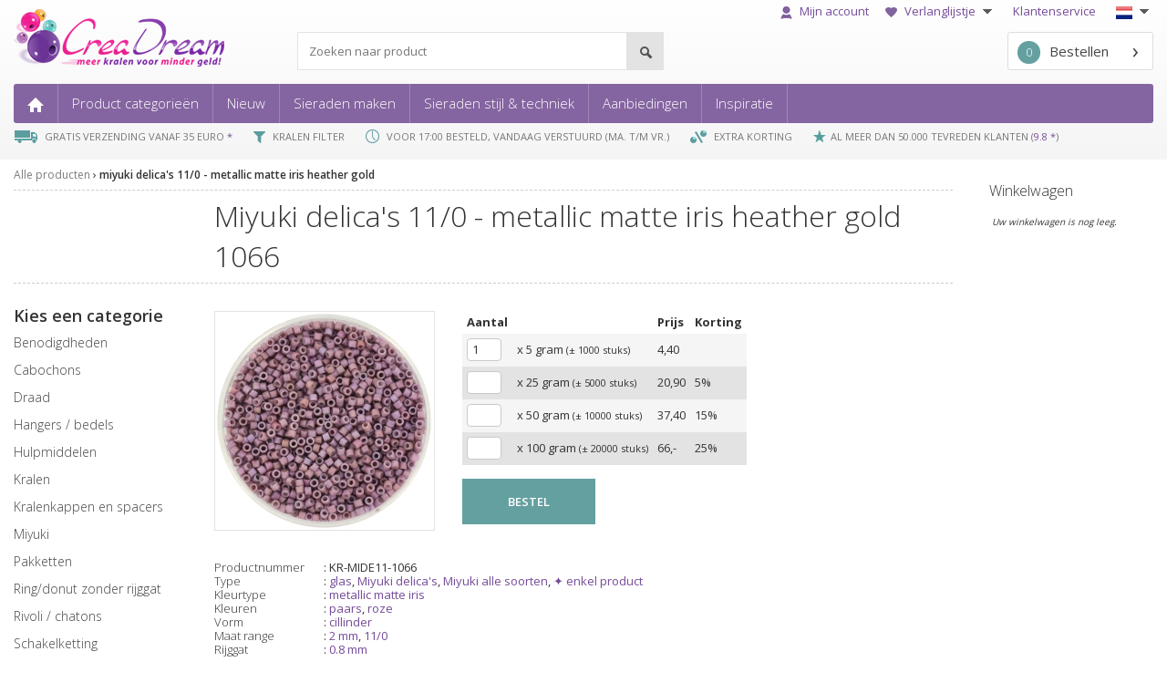

--- FILE ---
content_type: text/html; charset=UTF-8
request_url: https://www.creadream.nl/miyuki-delicas-11-metallic-matte-iris-heather-gold--kralen/
body_size: 19291
content:
<!DOCTYPE HTML>
<html>
<head>

	<meta charset="UTF-8">
	<title>miyuki delica's 11/0 metallic matte iris heather gold  - kralen - CreaDream.nl</title>
	<meta name="description" content="&rsaquo; Bestel nu  voordelig op CreaDream.nl &rsaquo; Voor 17:00 besteld dezelfde dag verstuurd &rsaquo; Gratis verzending vanaf &euro; 35,- &rsaquo;">
	<meta name="author" content="CreaDream">
	<meta name="google-site-verification" content="lkL7O2RXA8oHsqKbRnhXzj9655d4wwo3krdSimPLgLo" />
	<meta name="viewport" content="width=device-width, maximum-scale=1">
	<link rel="shortcut icon" href="/tmpl/favicon.ico" type="image/x-icon" />

<link href="/ssm/poging/dst/styles.css" rel="stylesheet" type="text/css">
	<link href='https://fonts.googleapis.com/css?family=Open+Sans:400,300,600,700' rel='stylesheet' type='text/css'>
	<link rel="stylesheet" href="https://cdnjs.cloudflare.com/ajax/libs/font-awesome/5.15.3/css/all.min.css" integrity="sha512-iBBXm8fW90+nuLcSKlbmrPcLa0OT92xO1BIsZ+ywDWZCvqsWgccV3gFoRBv0z+8dLJgyAHIhR35VZc2oM/gI1w==" crossorigin="anonymous" />

		
	<script>
		var language = 'nl';

				

	<!-- Google Tag Manager -->
		const GTMCID = 'GTM-WS4JQTV'; // Your actual GTM container ID
		(function(w,d,s,l,i){
		  w[l]=w[l]||[];
		  w[l].push({'gtm.start':new Date().getTime(),event:'gtm.js'});
		  var f=d.getElementsByTagName(s)[0],
		  j=d.createElement(s),dl=l!='dataLayer'?'&l='+l:'';
		  j.async=true;
		  j.src='https://www.googletagmanager.com/gtm.js?id='+i+dl;
		  f.parentNode.insertBefore(j,f);
		})(window,document,'script','dataLayer',GTMCID);


		
					
				</script>
		<!-- End Google Tag Manager -->	
	
</head>
<body class="nl creadream">
    <div id="container">
        

<div class="header bg-gray-gradient">
	<div class="container-fluid">
		<div class="header__inner">
			<!-- TOP MENU -->
			<nav class="nav nav--top hidden-xs">
				<ul>
					<li>
						<a class="open-login-modal" href="/mijnaccount/">																	<img class="icon" src="/assets/img/top-menu-mijnaccount.png">
																Mijn account							</a>
											</li>
					<li>
											<a class="open-login-modal" href="/verlanglijstje/">
																				<img class="icon" src="/assets/img/icon-verlanglijstje.png">
														Verlanglijstje <img class="arrow_down"
							                                                 src="/assets/img/arrow-down.png">
						</a>
						<ul style="width:250px;">
																<li>
										<a class="open-login-modal" href="/verlanglijstje/">Bekijk mijn verlanglijstje</a>
									</li>
															<li>
								<a href="/verlanglijstjevan_toegangscode/">Bekijk verlanglijstje van vriend(in)</a>
							</li>
													</ul>
					</li>
					<li><a href="/klantenservice/">Klantenservice</a></li>
					<li class="choose-language">
						<img src="/tmpl/icons/taal_nl.png" alt="Choose language">						<img class="arrow_down" src="/assets/img/arrow-down.png" alt="Choose language">
						<ul style="width:140px;">
							<li><a href="https://www.creadream.nl"><img src="/tmpl/icons/taal_nl.png"
							                                              alt="Nederlands">Nederlands</a></li>
														<li><a href="https://www.creadream.eu"><img src="/tmpl/icons/taal_en.png" alt="English">English</a>
							</li>
						</ul>
					</li>
				</ul>
			</nav>

			<!-- MIDDLE ROW -->
			<div class="middle-row hidden-xs">
				<div id="topbar">
					<div class="container-topbar">
						<div class="logo">
															<a href="/"><img src="/assets/img/header-creadream-logo.png" alt="Kralen"></a>
													</div>
						<div id="zoeken_trefwoord" class="search">
							<form method="post" name="form_zoeken_trefwoord" id="form_zoeken_trefwoord"
							      onsubmit="zt_setSumbit('alle-producten')">

								<input id="search_query" class="search__query"
								       type="search"
								       name="form_zoekmachine"
								       value=""
								       placeholder="Zoeken naar product"/>

								<button name="zoeken-button" type="submit" class="search__btn"
								        title="Zoeken">

								</button>
							</form>
							
						</div>

						<div class="winkelwagen">

							<a class="winkelwagen-button" href="/winkelwagen/"><span
									class="top_winkel_aantal" " id="top_winkel_aantal">0</span>Bestellen							</a>

							<div id="shopcartMessage" class="top_message"></div>
						</div>
					</div>
				</div>
			</div>

			<!-- PRIMARY MENU -->
			<nav class="nav nav--primary">
				<div class="nav nav--mobile visible-xs-block">
					<a class="nav--mobile__open-menu" href="#">
						<span></span>
						<span></span>
						<span></span>
						<div>menu </div>
					</a>

					<a class="nav--mobile__logo" href="/">
													<img src="/assets/img/creadream-xs.png" srcset="/assets/img/creadream-xs@2x.png 2x"
							     width="97" height="22" alt="Kralen">
											</a>

					<ul>
						<li class="nav--mobile__divider"></li>

						<li>
							<a class="nav--mobile__btn open-login-modal" href="/mijnaccount/">
								<img src="/assets/img/icon-mijnaccount-white@2x.png" width="17" height="20" alt="">
							</a>
						</li>
						<li class="nav--mobile__divider"></li>
																<li>
																<a class="nav--mobile__btn" href="/verlanglijstje/">
																	<img src="/assets/img/icon-verlanglijstje-white@2x.png" height="15" width="18" alt="">
																</a>
															</li>
												
						
						
					<ul class="hide-for-xs">
					<li class="nav--mobile__divider"></li>

					<script>
					var mlangopen = 0;
					function toggle_mlangnav()
					{
						//alert(mlangopen);
						if (mlangopen == 0)
						{
						  document.getElementById('langsel').style.display = 'inline';
						  mlangopen = 1;
						}
						else
						{
						  document.getElementById('langsel').style.display = 'none';
						  mlangopen = 0;
						}
						
					}
					</script>
					<li class="nav--primary__item has-children">

						<a ontouchstart='toggle_mlangnav();' onclick='toggle_mlangnav();'>NL</a>
						<ul id='langsel'>
							<li class='nav--primary__item mlangnav'><a href="https://www.creadream.nl"><img src="/tmpl/icons/taal_nl.png" alt="Nederlands"> NL</a> 
							<a href="https://www.creadream.eu"><img src="/tmpl/icons/taal_en.png" alt="English"> EN</a>
							</li>
						</ul>



					</li>
				</ul>
						
						
						
						
						
						
						
						
						
						
							
						<li class="nav--mobile__divider"></li>
						<li>
							<a href="/winkelwagen/" class="nav--mobile__btn">
								<img src="/assets/img/icon-cart@2x.png" width="24" height="22" alt="">
								<span class="top_winkel_aantal">0</span>
							</a>
						</li>
					</ul>
				</div>

				<ul class="hide-for-xs">
					<li class="nav--primary__item"><a href="/"><img class="hidden-xs"
					                                                src="/assets/img/main-menu-home.png" alt="Kralen">
							<span class="visible-xs-inline">Home</span></a></li>
					<li class="nav--primary__item has-children">
						<a href="/alle-producten/">Product categorie&euml;n</a>
						<div><ul><li><a href="/benodigdheden/" > benodigdheden </a></li><li><a href="/cabochon/" > cabochons </a></li><li><a href="/draad/" > draad </a></li><li><a href="/hangers-bedels/" > hangers / bedels </a></li><li><a href="/hulpmiddelen/" > hulpmiddelen </a></li><li><a href="/kralen/" > kralen </a></li></ul><ul><li><a href="/kralenkap-en-spacers/" > kralenkappen en spacers </a></li><li><a href="/miyuki/" > miyuki </a></li><li><a href="/pakketten/" > pakketten </a></li><li><a href="/ringdonut-zonder-rijggat/" > ring/donut zonder rijggat </a></li><li><a href="/rivoli_chatons/" > rivoli / chatons </a></li><li><a href="/schakelketting-jasseron/" > schakelketting </a></li></ul><ul><li><a href="/slotjes/" > slotjes </a></li><li><a href="/stainlesssteel/" > Stainless steel </a></li><li><a href="/tussenzetsels/" > tussenzetsels </a></li><li><a href="/verdelers/" > verdelers </a></li></ul></div>
					</li>
					<li class="nav--primary__item has-children">
											<a href="/2026-01-23/">Nieuw</a>

						<div>
							<ul>
								<li><a href="/2026-01-23/">23 januari 2026 (8)</a></li><li><a href="/2026-01-22/">22 januari 2026 (1)</a></li><li><a href="/2026-01-21/">21 januari 2026 (21)</a></li><li><a href="/2026-01-20/">20 januari 2026 (1)</a></li><li><a href="/2026-01-16/">16 januari 2026 (6)</a></li><li><hr></li><li><a href="/week3-2026/">Week 3: (12 januari - 18 januari) (31)</a></li><li><a href="/week2-2026/">Week 2: (05 januari - 11 januari) (9)</a></li><li><a href="/week1-2026/">Week 1: (29 december - 04 januari) (6)</a></li><li><a href="/week52-2025/">Week 52: (22 december - 28 december) (2)</a></li><li><a href="/week51-2025/">Week 51: (15 december - 21 december) (7)</a></li><li><a href="/week50-2025/">Week 50: (08 december - 14 december) (13)</a></li><li><hr></li><li><a href="/month1-2026/">Januari 2026 (46)</a></li><li><a href="/month12-2025/">December 2025 (93)</a></li><li><a href="/month11-2025/">November 2025 (107)</a></li><li><a href="/month10-2025/">Oktober 2025 (112)</a></li><li><a href="/month9-2025/">September 2025 (72)</a></li>							</ul>
						</div>
					</li>
												<li class="nav--primary__item has-children">
								<a href="/sieraden_maken/">Sieraden maken</a>

								<div><ul><li><a href="/techniek_benodigdheden/?techniek=blog-bloemetjes-armband-met-karabijn-sluiting">Bloemetjes armband met karabijn sluiting</a></li><li><a href="/techniek_benodigdheden/?techniek=blog-diy-zeesteroorbellen-met-miyuki-rocailles">DIY zeester oorbellen met Miyuki rocailles</a></li><li><a href="/techniek_benodigdheden/?techniek=blog-valentijn-fringe-oorbellen">Fringe aan een ring oorbellen</a></li><li><a href="/techniek_benodigdheden/?techniek=blog-maak-je-eigen-fringe-oorbellen-magic-earth">Fringe oorbellen</a></li><li><a href="/techniek_benodigdheden/?techniek=blog-fruit-bijtjes-en-bloemetjes-rijgen-met-miyuki-rocailles">Fruit, bijtjes en bloemetjes rijgen met Miyuki Rocailles</a></li></ul><ul><li><a href="/techniek_benodigdheden/?techniek=haken-met-grote-kralen">Gehaakte armband</a></li><li><a href="/techniek_benodigdheden/?techniek=gevlochten-armband">Gevlochten armband</a></li><li><a href="/techniek_benodigdheden/?techniek=geweven-armbandjes">Geweven armbandjes</a></li><li><a href="/techniek_benodigdheden/?techniek=blog-herringbone-armband">Herringbone armband</a></li><li><a href="/techniek_benodigdheden/?techniek=blog-uitleg-over-kauri-schelp-armband">Kauri schelp armband</a></li></ul><ul><li><a href="/techniek_benodigdheden/?techniek=blog-armbandje-rijgen-met-kersjes">Kersen armbandje rijgen met Miyuki Rocialles</a></li><li><a href="/techniek_benodigdheden/?techniek=blog-youtube-video-ladder-stitch-met-11-0-en-15-0-rocailles">Ladder stitch met 11/0 en 15/0 rocailles</a></li><li><a href="/techniek_benodigdheden/?techniek=oorbellen-met-rocailles">Oorbellen met rocailles</a></li><li><a href="/techniek_benodigdheden/?techniek=blog-sterren-armbandjes-maken">Sterrenarmband</a></li><li><a href="/techniek_benodigdheden/?techniek=griffin-draad-armbandjes-rijgen">Zijde draad armband delica 11/0</a></li></ul></div>							</li>
												<li class="nav--primary__item has-children">
						<a href="/budgetkralen/">Sieraden stijl & techniek</a>
						<div><ul><li><a href="/budgetkralen/">Budgetkralen</a></li><li><a href="/budgetkralen-voor-jongeren/">Budgetkralen voor kinderen</a></li><li><a href="/flower-power/">Flower Power</a></li><li><a href="/Happy beads/">Happy Beads</a></li><li><a href="/herfst-en-winter/">Herfst en winter</a></li></ul><ul><li><a href="/ik-hou-van-holland/">Ik hou van Holland</a></li><li><a href="//">Koningsdag</a></li><li><a href="/lente-en-zomer/">Lente en Zomer</a></li><li><a href="/cadeau-tips/">Leuk om te krijgen</a></li><li><a href="/liefde/">Liefde</a></li></ul><ul><li><a href="/neon/">Neon</a></li><li><a href="/puur-natuur/">Puur Natuur</a></li><li><a href="/shabbychic/">Shabby Chic</a></li><li><a href="/techniek-haken/">Techniek Haken</a></li><li><a href="/speciaal-rijgwerk/">Techniek Rijgwerk</a></li></ul><ul><li><a href="/techniek-wire/">Techniek Wire</a></li></ul></div>					</li>
										<li class="nav--primary__item has-children">
						<a href="/nu-in-de-aanbieding/">Aanbiedingen</a>						<div>
							<ul>
								<li><a href="/nu-in-de-aanbieding/">10% korting</a></li><li><a href="/nu-in-de-aanbieding2/">20% korting</a></li><li><a href="/supersaleuitverkoop/">50% (OP=OP)</a></li>							</ul>
						</div>
					</li>
										<li class="nav--primary__item has-children">
						<a href="/miyuki_catalog//">Inspiratie</a>						<div>
							<ul>
								<li><a href="/miyukicolorrange/">Miyuki Color Range</a></li>
																<li><a href="https://blog.creadream.nl/" target="_blank">Blog</a></li>
																<li><a href="/catalogus/artistic-wire/">Artistic wire catalogus</a></li>
								<li><a href="/catalogus/c-lon/">C-lon catalogus</a></li>
								<li><a href="/catalogus/preciosa/">Preciosa catalogus</a></li>
								<li><a href="/miyuki_catalog/">Miyuki catalogus</a></li>
								<li><a href="/miyukilist/">Miyuki lijst</a></li>
																<li><a href="/miyuki_colortypes/">Miyuki colortypes</a></li>	
								<li><a href="/miyuki_colorrange/">Miyuki kleurverloop</a></li>
								<li><a href="/miyuki_samecolor/">Miyuki zelfde kleur in verschillende vormen</a></li>
																					
								<li><a href="/sieradeninspiratie/">Sieraden in the spotlight</a></li>
								<li><a href="/crochetcalculator/">Haken rekenmachine</a></li>
								<li><a href="/morsecode/">Morsecode</a></li>
								<li><a href="https://www.miyukibeading.com/colors-gallery/" target="_blank">MiyukiBeading.com Colors Gallery</a></li>
								<li><a href="https://www.youtube.com/c/CreaDreambeads" target="_blank">YouTube</a></li>
								<li><a href="https://www.pinterest.com/creadream" target="_blank">Pinterest</a></li>
													</ul>
						</div>
					</li>	

														</ul>
			</nav>
			<!-- End primaire menu -->

			<!-- Mobile search field -->
			<div id="zoeken_trefwoord_mobile" class="search search--mobile visible-xs">
				<form method="post" name="form_zoeken_trefwoord_mobile" id="form_zoeken_trefwoord_mobile"
				      onsubmit="zt_setSubmitMobile('alle-producten')">

					<input class="search__query"
					       type="search"
					       name="form_zoekmachine"
					       value=""
					       placeholder="Zoeken naar product"/>

					<button name="zoeken-button" type="submit" class="search__btn"
					        title="Zoeken">

					</button>
				</form>
			</div>
			<!-- End mobile search field -->

			<!-- USPS -->
			<!-- <div id="mobileHeaderUsp">
				<div class="creadream-carousel" aria-label="Gallery">
					<ol class="carousel__viewport">

						<li id="carousel__slide1" tabindex="0" class="carousel__slide">
							<div class="carousel__snapper">
								<img class="icon" 
									src=""
								>
																<a href="#carousel__slide5" class="carousel__prev">Go to last slide</a>
								<a href="#carousel__slide2" class="carousel__next">Go to next slide</a>
							</div>
						</li>

						<li id="carousel__slide2"tabindex="0" class="carousel__slide">
							<div class="carousel__snapper">
								<img class="icon" 
									src=""
								>
																<a href="#carousel__slide1" class="carousel__prev">Go to prev slide</a>
								<a href="#carousel__slide3" class="carousel__next">Go to next slide</a>
							</div>
						</li>

						<li id="carousel__slide3" tabindex="0" class="carousel__slide">
							<div class="carousel__snapper">
								<img class="icon" 
									src=""
								>
																<a href="#carousel__slide2" class="carousel__prev">Go to prev slide</a>
								<a href="#carousel__slide4" class="carousel__next">Go to next slide</a>
							</div>
						</li>

						<li id="carousel__slide4" tabindex="0" class="carousel__slide">
							<div class="carousel__snapper">
								<img class="icon" 
									src=""
								>
																<a href="#carousel__slide3" class="carousel__prev">Go to prev slide</a>
								<a href="#carousel__slide5" class="carousel__next">Go to next slide</a>
							</div>
						</li>

						<li id="carousel__slide5" tabindex="0" class="carousel__slide">
							<div class="carousel__snapper">
								<img class="icon" 
																	>
								AL MEER DAN 50.000 TEVREDEN KLANTEN								(<a href="https://www.webwinkelkeur.nl/leden/CreaDream_1205337.html" target="_blank">9.8 *</a>)
								<a href="#carousel__slide4" class="carousel__prev">Go to prev slide</a>
								<a href="#carousel__slide1" class="carousel__next">Go to first slide</a>
							</div>
						</li>

					</ol>
				</div>
			</div> -->


			<div class="header__usp hidden-xs">
				<ul>
					<li>
															<img class="icon" src="/assets/img/usp-gratis-verzending.png">
							GRATIS VERZENDING VANAF 35 EURO <a href="/winkelwagen/#verzendkosten">*</a>					</li>
					<li>
													<img class="icon" src="/assets/img/usp-kralen-filter.png">
						KRALEN FILTER					</li>
					<li>
													<img class="icon" src="/assets/img/usp-vandaag-verstuurd.png">
						VOOR 17:00 BESTELD, VANDAAG VERSTUURD (MA. T/M VR.)					</li>
					<li>
													<img class="icon" src="/assets/img/usp-bulk.png">
						 EXTRA KORTING					</li>
					<li>
										
					<img class="icon" src="/assets/img/feedback.png" height="14">AL MEER DAN 50.000 TEVREDEN KLANTEN (<a href="https://www.webwinkelkeur.nl/leden/CreaDream_1205337.html" target="_blank">9.8 *</a>)
						
										</li></ul>
			</div>
		</div>
	</div>
</div>


<div id="loginModal">
    <div class="modal-wrapper open-login-modal"></div>
    <div class="modal-inner">
        
    <div class="close-modal open-login-modal">
        <i class="fas fa-times"></i>
    </div>

        <h2>Inloggen klant</h2>


        <div id="loginModalErrors">
                    </div>


        <form id="loginModalForm" action="" method="post" enctype="application/x-www-form-urlencoded">

            <div class="form-group">
                <label for="loginModalEmail">E-mailadres</label>
                <input type="text" name="inloggen[email]" id="loginModalEmail" class="form-control" autocomplete="username">
            </div>

            <div class="form-group">
                <label for="loginModalPassword">Wachtwoord</label>
                <input type="password" name="inloggen[wachtwoord]" id="loginModalPassword" class="form-control" autocomplete="current-password">
            </div>

            <div class="form-check">
                <input type="checkbox" name="keeplogged" id="loginModalKeepLoggedIn" class="form-check-input" >
                <label class="form-check-label" for="loginModalKeepLoggedIn">
                    Ingelogd blijven.
                </label>
            </div>

            <div class="form-group">
                <input type="submit" class="btn btn-primary" value="Inloggen"/>
            </div>  

        </form>


        <div class="row account-settings">
            <div class="col-sm-12">
                <a href="/mijnaccount/wachtwoord_vergeten/?email=">
                    Wachtwoord vergeten?
                </a>
            </div>
            <div class="col-sm-12">
                <a href="/mijnaccount/registreren/">Nog geen account? </a>
            </div>
        </div>
    

    </div>
</div><div id="addToCartModal">
  


    <div id="closeAddToCartModal">
        <i class="fas fa-times"></i>
    </div>
    
    <div class="row">


                

        <div class="col-sm-12 add-to-cart-img-wrapper">
            <img src="/leeg.png" alt="" id="addToCartImg">
        </div>
        <div class="col-sm-12">
            <span id="addToCartTitle"></span><br />
            <span>toegevoegd aan de winkelwagen</span>
        </div>
        <!-- <div class="col-sm-12">
            <span>is toegevoegd</span>
        </div> -->
            </div>


</div>

        <div class="container-fluid">

            <div id="holder">
                <div id="content" class=" ">
                    <style>
#columns {
	column-width: 320px;
	column-gap: 15px;
	width: 90%;
	max-width: 1100px;
	margin: 15px auto;
	align: left;
}
div#columns figure {
	background: #fefefe;
	border: 2px solid #fcfcfc;
	box-shadow: 0 1px 2px rgba(34, 25, 25, 0.4);
	margin: 0 2px 15px;
	padding: 15px;
	padding-bottom: 10px;
	transition: opacity .4s ease-in-out;
  display: inline-block;
  column-break-inside: avoid;
}

div#columns figure img {
	width: 100%; height: auto;
	border-bottom: 1px solid #ccc;
	padding-bottom: 15px;
	margin-bottom: 5px;
}
div#columns figure figcaption {
  font-size: .9rem;
	color: #444;
  line-height: 1.5;
}
div#columns small { 
  font-size: 1rem;
  float: left; 
  text-transform: uppercase;
  color: #aaa;
} 
div#columns small a { 
  color: #666; 
  text-decoration: none; 
  transition: .4s color;
}
div#columns:hover figure:not(:hover) {
	opacity: 0.4;
}

@media screen and (max-width: 750px) { 
  #columns { column-gap: 0px; }
  #columns figure { width: 100%; }
}
</style>

<nav class="nav--breadcrumb">
	<ul>
		<li><a href="/alle-producten/">Alle producten</a></li> <li><a href="/miyuki-delicas-11-metallic-matte-iris-heather-gold--kralen/">miyuki delica's 11/0 - metallic matte iris heather gold </a></li> 	</ul>
</nav>
<div class="title-group">
	<h1>
		miyuki delica's 11/0 - metallic matte iris heather gold  1066	</h1>
</div>
<div class="hidden-xs">
	
<nav class="nav nav--category">
	
	<span class="nav--category__title hidden-xs">Kies een categorie</span>
	<div class="nav--category__label-group  visible-xs">
		<a class="nav--category__group-label" href="#">Kies categorie</a>

			</div>
	<ul class="nav--category__group">
		<li class="nav--category__item "><a href="/benodigdheden/" > benodigdheden </a></li><li class="nav--category__item "><a href="/cabochon/" > cabochons </a></li><li class="nav--category__item "><a href="/draad/" > draad </a></li><li class="nav--category__item "><a href="/hangers-bedels/" > hangers / bedels </a></li><li class="nav--category__item "><a href="/hulpmiddelen/" > hulpmiddelen </a></li><li class="nav--category__item "><a href="/kralen/" > kralen </a></li><li class="nav--category__item "><a href="/kralenkap-en-spacers/" > kralenkappen en spacers </a></li><li class="nav--category__item "><a href="/miyuki/" > miyuki </a></li><li class="nav--category__item "><a href="/pakketten/" > pakketten </a></li><li class="nav--category__item "><a href="/ringdonut-zonder-rijggat/" > ring/donut zonder rijggat </a></li><li class="nav--category__item "><a href="/rivoli_chatons/" > rivoli / chatons </a></li><li class="nav--category__item "><a href="/schakelketting-jasseron/" > schakelketting </a></li><li class="nav--category__item "><a href="/slotjes/" > slotjes </a></li><li class="nav--category__item "><a href="/stainlesssteel/" > Stainless steel </a></li><li class="nav--category__item "><a href="/tussenzetsels/" > tussenzetsels </a></li><li class="nav--category__item "><a href="/verdelers/" > verdelers </a></li>	</ul>
</nav>
</div>

<div class="main">
	

	<section class="product-detail">
		<div class="product-detail__photo-holder">
			<div class="product-detail__photo">
				<img class="product-detail__photo__img" data-magnify-src="https://cdn.creadream.nl/producten/480/miyuki_delica11_1066.jpg" src="https://cdn.creadream.nl/producten/240/miyuki_delica11_1066.jpg">			</div>
					</div>
		<table><tr><td>
				
		<form class="product-detail__form" id="product_6264" method="get">
			
		 <table class="product-detail__form__table">
		  <tr>
			<td><strong>Aantal</strong></td>
			<td></td>
			<td><strong> Prijs </strong></td>
		<td><strong>Korting</strong></td>
				</tr>
					
				<tr><td class="s_topleft"><input onkeydown="ww_checkInput(event,this)" type="text"  id="aantal_1" name="aantal_1" size="2" maxsize="10"  value="1" >
				<input type="hidden" name="a_id_1" value="17487">
				<input type="hidden" name="p_id_1" value="6264"><br /></td>
				<td class="s_topleft">x 5 gram <span style="font-size:11px;">(&plusmn; 1000 stuks)</span>
				</td>
				<td class="s_topleft">4,40</td><td class="s_topleft"> &nbsp; </td></tr><tr><td class="s_topleft"><input onkeydown="ww_checkInput(event,this)" type="text"  id="aantal_2" name="aantal_2" size="2" maxsize="10" >
				<input type="hidden" name="a_id_2" value="17488">
				<input type="hidden" name="p_id_2" value="6264"><br /></td>
				<td class="s_topleft">x 25 gram <span style="font-size:11px;">(&plusmn; 5000 stuks)</span>
				</td>
				<td class="s_topleft">20,90</td><td class="s_topleft">5% &nbsp; </td></tr><tr><td class="s_topleft"><input onkeydown="ww_checkInput(event,this)" type="text"  id="aantal_3" name="aantal_3" size="2" maxsize="10" >
				<input type="hidden" name="a_id_3" value="36678">
				<input type="hidden" name="p_id_3" value="6264"><br /></td>
				<td class="s_topleft">x 50 gram <span style="font-size:11px;">(&plusmn; 10000 stuks)</span>
				</td>
				<td class="s_topleft">37,40</td><td class="s_topleft">15% &nbsp; </td></tr><tr><td class="s_topleft"><input onkeydown="ww_checkInput(event,this)" type="text"  id="aantal_4" name="aantal_4" size="2" maxsize="10" >
				<input type="hidden" name="a_id_4" value="18479">
				<input type="hidden" name="p_id_4" value="6264"><br /></td>
				<td class="s_topleft">x 100 gram <span style="font-size:11px;">(&plusmn; 20000 stuks)</span>
				</td>
				<td class="s_topleft">66,-</td><td class="s_topleft">25% &nbsp; </td></tr>
			</table>
			<input type="hidden" name="totaalp" value="4">
			<input type="hidden" name="changetype" value="add">
			<input type="hidden" name="redirect" value="/miyuki-delicas-11-metallic-matte-iris-heather-gold--kralen/">
		  <br />
		<div style="display:none" class="title-wrapper"><a href="#">miyuki delica's 11/0 - metallic matte iris heather gold  </a></div><img style="display:none" src="https://cdn.creadream.nl/producten/480/miyuki_delica11_1066.jpg" class="photo"><a class="btn btn--secondary btn--large button-order" data-success="product added" data-product-id="product_6264" title="Voeg artikel toe aan winkelmandje">BESTEL</a></form></td></tr></table><br />			
			<div class="product-detail__row">
				<ul class="product-detail__specs">
					<li class="product-detail__specs__item">
						<span>Productnummer</span>:
						KR-MIDE11-1066					</li>
					<li class="product-detail__specs__item"><span>Type</span>: <a href="/alle-producten/#/zoekfilter/glas">glas</a>, <a href="/alle-producten/#/zoekfilter/miyuki-delicas">Miyuki delica's</a>, <a href="/alle-producten/#/zoekfilter/miyuki-alle-soorten">Miyuki alle soorten</a>, <a href="/alle-producten/#/zoekfilter/enkel-product">&#10022; enkel product</a></li>
		  <li class="product-detail__specs__item"><span>Kleurtype</span>: <a href="/alle-producten/miyuki/#/zoekfilter/">metallic matte iris</a></li>
		  <li class="product-detail__specs__item"><span>Kleuren</span>: <a href="/alle-producten/#/zoekfilter/paars">paars</a>, <a href="/alle-producten/#/zoekfilter/roze">roze</a></li>
		  <li class="product-detail__specs__item"><span>Vorm</span>: <a href="/alle-producten/#/zoekfilter/cillinder">cillinder</a></li>
		  <li class="product-detail__specs__item"><span>Maat range</span>: <a href="/alle-producten/#/zoekfilter/2-mm">2 mm</a>, <a href="/alle-producten/#/zoekfilter/size110">11/0</a></li>
		  <li class="product-detail__specs__item"><span>Rijggat</span>: <a href="/alle-producten/#/zoekfilter/rijggat-08mm">0.8 mm</a></li>
		  <li class="product-detail__specs__item"><span>Lengte</span>: 1.6 mm</li>
		  <li class="product-detail__specs__item"><span>Breedte</span>: 1.3 mm</li>
		  <li class="product-detail__specs__item"><span>Dikte</span>: 1.3 mm</li>				</ul>
				<section class="product-detail__description" style="clear:both;"><p>Miyuki is de merknaam van de beste kwaliteit onder de rocailles en die komen uit Japan. Ze bestaan in verschillende vormen, waaronder deze delica’s. Dit zijn buisvormige kleine kraaltjes, die heel geschikt zijn voor het weven. 
<br><br>
Doordat de kraaltjes mooi gelijk van vorm zijn, krijg je een heel strak resultaat. Met de vele verschillende kleuren, kun je de mooiste patronen creëren. En naast het weven, kun je er ook bijvoorbeeld leuke figuurtjes mee maken met brick stitch of een creatie maken met peyote of herringbone. 
<br><br>
Je kunt de delica’s qua grootte indelen in extra klein, klein en groot. De 11/0 delica’s zijn dan <b>klein</b> en dit is tevens de meest gangbare maat. Ze hebben een afmeting van 1,6 mm in rijglengte en 1,3 mm hoog.  
<br /><br /></p><p>
Je ontvangt de Miyuki kralen in een gripzakje met daarop het kleurnummer, de kleurnaam, de maat en het gewicht. </p><h4>Kleurtype Metallic matte iris</h4><p>De metallic matte kleuren zijn mooie volle kleuren en zijn erg populair. De natuurlijke kleuren, zoals brons, koper en goud, zich met veel andere kleuren laten combineren. De metallic finish is toegevoegd aan een opaque kleur en deze is vervolgens  mat gemaakt, welke de kleur mooi ophaalt. Deze metallic matte kleuren blijven doorgaans lang goed.<br /><br /></p></section><section class="product-detail__extra-photo"><h3>Extra foto's</h3><p><img src="https://cdn.creadream.nl/producten/extra/miyuki_delica11_1066vb.jpg" border="0" alt="Extra foto's miyuki delica's 11/0 - metallic matte iris heather gold " /></p></section>			</div>
			<h3>Dit artikel is ook verwerkt in:</h3><ul class="product-overview"><li id="product_8259_wrapper">
					<a class="photo-wrapper" href="/miyuki-delicas-11-set-purple-shine-kralen/"  title="Miyuki is de merknaam van de beste kwaliteit onder de rocailles en die komen uit... | ">
						<img class="photo" src="https://cdn.creadream.nl/producten/150/miyuki_delica11_m5.jpg" alt="miyuki delica's 11/0 - purple shine">
						
						<div class="text-hover">meer info</div>
					</a>
					<div class="title-wrapper">
						<a class="title" href="/miyuki-delicas-11-set-purple-shine-kralen/" title="Miyuki is de merknaam van de beste kwaliteit onder de rocailles en die komen uit... | ">Miyuki delica's 11/0 purple shine set05
						</a>
						
					</div>
					
				<form id="product_8259" method="get"><input type="hidden" name="p_id_1" value="8259"><input type="hidden" name="volgnr" value=""><input type="hidden" name="totaalp" value="1"><select class="product-select init" name="aantal_1"><option value="1">23 gram: 20,58</option></select><input type="hidden" name="a_id_1" value="35120"><a class="button-order" data-success="product toegevoegd"  data-product-id="product_8259" title="Voeg artikel toe aan winkelmandje">Bestel</a></form> </li></ul><h3>Blogs wellicht interessant</h3><ul class="blog-overview"><li id="blog_22_wrapper">
								<a class="photo-wrapper" href="https://blog.creadream.nl/?p=5125/"  title=" | " target="_blank">
									<img class="photo" src="https://cdn.creadream.nl/thumbnails/blog-verschil-delica-en-rocaille.jpg" alt="">
									<div class="text-hover">zie blog</div>
								</a>
								<div class="title-wrapper">
									<a class="title" href="https://blog.creadream.nl/?p=5125/" title="Verschil Delica en Rocaille" target="_blank">Verschil Delica en Rocaille
									</a>
								</div>
								</li><li id="blog_23_wrapper">
								<a class="photo-wrapper" href="https://blog.creadream.nl/?p=5124/"  title=" | " target="_blank">
									<img class="photo" src="https://cdn.creadream.nl/thumbnails/blog-kleurtypes-miyuki.jpg" alt="">
									<div class="text-hover">zie blog</div>
								</a>
								<div class="title-wrapper">
									<a class="title" href="https://blog.creadream.nl/?p=5124/" title="Kleurtypes Miyuki" target="_blank">Kleurtypes Miyuki
									</a>
								</div>
								</li><li id="blog_32_wrapper">
								<a class="photo-wrapper" href="https://blog.creadream.nl/?p=5127/"  title=" | " target="_blank">
									<img class="photo" src="https://cdn.creadream.nl/thumbnails/blog-hoe-versterk-je-een-kleur.jpg" alt="">
									<div class="text-hover">zie blog</div>
								</a>
								<div class="title-wrapper">
									<a class="title" href="https://blog.creadream.nl/?p=5127/" title="Hoe versterk je een kleur?" target="_blank">Hoe versterk je een kleur?
									</a>
								</div>
								</li><li id="blog_36_wrapper">
								<a class="photo-wrapper" href="https://blog.creadream.nl/?p=5123/"  title=" | " target="_blank">
									<img class="photo" src="https://cdn.creadream.nl/thumbnails/blog-weven-met-waxkoord-door-bymiq.jpg" alt="">
									<div class="text-hover">zie blog</div>
								</a>
								<div class="title-wrapper">
									<a class="title" href="https://blog.creadream.nl/?p=5123/" title="Weven met waxkoord, door ByMIQ" target="_blank">Weven met waxkoord, door ByMIQ
									</a>
								</div>
								</li><li id="blog_55_wrapper">
								<a class="photo-wrapper" href="https://blog.creadream.nl/?p=5119/"  title=" | " target="_blank">
									<img class="photo" src="https://cdn.creadream.nl/thumbnails/blog-mooi-overlopende-patroon-geweven-armbanden.jpg" alt="">
									<div class="text-hover">zie blog</div>
								</a>
								<div class="title-wrapper">
									<a class="title" href="https://blog.creadream.nl/?p=5119/" title="Mooi overlopende patroon voor geweven armbanden" target="_blank">Mooi overlopende patroon voor geweven armbanden
									</a>
								</div>
								</li><li id="blog_86_wrapper">
								<a class="photo-wrapper" href="https://blog.creadream.nl/?p=5223/"  title=" | " target="_blank">
									<img class="photo" src="https://cdn.creadream.nl/thumbnails/blog-visgraat-peyote-armbanden.jpg" alt="">
									<div class="text-hover">zie blog</div>
								</a>
								<div class="title-wrapper">
									<a class="title" href="https://blog.creadream.nl/?p=5223/" title="Visgraat peyote armbanden" target="_blank">Visgraat peyote armbanden
									</a>
								</div>
								</li><li id="blog_76_wrapper">
								<a class="photo-wrapper" href="https://blog.creadream.nl/?p=5253/"  title=" | " target="_blank">
									<img class="photo" src="https://cdn.creadream.nl/thumbnails/blog-rijg-je-eigen-armband-via-peyote-stitch-met-bugles.jpg" alt="">
									<div class="text-hover">zie blog</div>
								</a>
								<div class="title-wrapper">
									<a class="title" href="https://blog.creadream.nl/?p=5253/" title="Rijg je eigen armband via peyote stitch met bugles" target="_blank">Rijg je eigen armband via peyote stitch met bugles
									</a>
								</div>
								</li><li id="blog_85_wrapper">
								<a class="photo-wrapper" href="https://blog.creadream.nl/?p=5077/"  title=" | " target="_blank">
									<img class="photo" src="https://cdn.creadream.nl/thumbnails/blog-sieraad-van-de-maand-december-2015.jpg" alt="">
									<div class="text-hover">zie blog</div>
								</a>
								<div class="title-wrapper">
									<a class="title" href="https://blog.creadream.nl/?p=5077/" title="Rijg je eigen cupcakes" target="_blank">Rijg je eigen cupcakes
									</a>
								</div>
								</li><li id="blog_91_wrapper">
								<a class="photo-wrapper" href="https://blog.creadream.nl/?p=7753/"  title=" | " target="_blank">
									<img class="photo" src="https://cdn.creadream.nl/thumbnails/blog-inspiratie-voor-herringbone-hoop-oorbellen.jpg" alt="">
									<div class="text-hover">zie blog</div>
								</a>
								<div class="title-wrapper">
									<a class="title" href="https://blog.creadream.nl/?p=7753/" title="Inspiratie voor... Herringbone 'hoop' oorbellen" target="_blank">Inspiratie voor... Herringbone 'hoop' oorbellen
									</a>
								</div>
								</li><li id="blog_92_wrapper">
								<a class="photo-wrapper" href="https://blog.creadream.nl/?p=7831/"  title=" | " target="_blank">
									<img class="photo" src="https://cdn.creadream.nl/thumbnails/blog-inspiratie-voor-sieraden-set-met-czech-facet-kralen.jpg" alt="">
									<div class="text-hover">zie blog</div>
								</a>
								<div class="title-wrapper">
									<a class="title" href="https://blog.creadream.nl/?p=7831/" title="Inspiratie voor... sieraden set met Czech facet kralen" target="_blank">Inspiratie voor... sieraden set met Czech facet kralen
									</a>
								</div>
								</li><li id="blog_38_wrapper">
								<a class="photo-wrapper" href="https://blog.creadream.nl/?p=9040/"  title=" | " target="_blank">
									<img class="photo" src="https://cdn.creadream.nl/thumbnails/griffin-draad-armbandjes-rijgen.jpg" alt="">
									<div class="text-hover">zie blog</div>
								</a>
								<div class="title-wrapper">
									<a class="title" href="https://blog.creadream.nl/?p=9040/" title="Zijde draad armband delica 11/0" target="_blank">Zijde draad armband delica 11/0
									</a>
								</div>
								</li><li id="blog_130_wrapper">
								<a class="photo-wrapper" href="https://blog.creadream.nl/?p=9361/"  title=" | " target="_blank">
									<img class="photo" src="https://cdn.creadream.nl/thumbnails/blog-maak-je-eigen-square-stitch-oorbellen.jpg" alt="">
									<div class="text-hover">zie blog</div>
								</a>
								<div class="title-wrapper">
									<a class="title" href="https://blog.creadream.nl/?p=9361/" title="Maak je eigen square stitch oorbellen" target="_blank">Maak je eigen square stitch oorbellen
									</a>
								</div>
								</li><li id="blog_103_wrapper">
								<a class="photo-wrapper" href="https://blog.creadream.nl/?p=9040/"  title=" | " target="_blank">
									<img class="photo" src="https://cdn.creadream.nl/thumbnails/blog-griffin-draad-armbandjes-rijgen.jpg" alt="">
									<div class="text-hover">zie blog</div>
								</a>
								<div class="title-wrapper">
									<a class="title" href="https://blog.creadream.nl/?p=9040/" title="Griffin draad armbandjes rijgen" target="_blank">Griffin draad armbandjes rijgen
									</a>
								</div>
								</li><li id="blog_106_wrapper">
								<a class="photo-wrapper" href="https://blog.creadream.nl/?p=8442/"  title=" | " target="_blank">
									<img class="photo" src="https://cdn.creadream.nl/thumbnails/blog-herringbone-armband.jpg" alt="">
									<div class="text-hover">zie blog</div>
								</a>
								<div class="title-wrapper">
									<a class="title" href="https://blog.creadream.nl/?p=8442/" title="Herringbone armband" target="_blank">Herringbone armband
									</a>
								</div>
								</li><li id="blog_138_wrapper">
								<a class="photo-wrapper" href="https://blog.creadream.nl/?p=9807/"  title=" | " target="_blank">
									<img class="photo" src="https://cdn.creadream.nl/thumbnails/blog-basisuitleg-peyote-oneven-count.jpg" alt="">
									<div class="text-hover">zie blog</div>
								</a>
								<div class="title-wrapper">
									<a class="title" href="https://blog.creadream.nl/?p=9807/" title="Basisuitleg peyote oneven count" target="_blank">Basisuitleg peyote oneven count
									</a>
								</div>
								</li><li id="blog_136_wrapper">
								<a class="photo-wrapper" href="https://blog.creadream.nl/?p=9717/"  title=" | " target="_blank">
									<img class="photo" src="https://cdn.creadream.nl/thumbnails/blog-basisuitleg-peyote-bloemetjes.jpg" alt="">
									<div class="text-hover">zie blog</div>
								</a>
								<div class="title-wrapper">
									<a class="title" href="https://blog.creadream.nl/?p=9717/" title="Basisuitleg peyote bloemetjes" target="_blank">Basisuitleg peyote bloemetjes
									</a>
								</div>
								</li><li id="blog_139_wrapper">
								<a class="photo-wrapper" href="https://blog.creadream.nl/?p=9798/"  title=" | " target="_blank">
									<img class="photo" src="https://cdn.creadream.nl/thumbnails/blog-basisuitleg-herringbone.jpg" alt="">
									<div class="text-hover">zie blog</div>
								</a>
								<div class="title-wrapper">
									<a class="title" href="https://blog.creadream.nl/?p=9798/" title="Basisuitleg herringbone" target="_blank">Basisuitleg herringbone
									</a>
								</div>
								</li><li id="blog_141_wrapper">
								<a class="photo-wrapper" href="https://blog.creadream.nl/?p=9764/"  title=" | " target="_blank">
									<img class="photo" src="https://cdn.creadream.nl/thumbnails/blog-basisuitleg-brick-stitch.jpg" alt="">
									<div class="text-hover">zie blog</div>
								</a>
								<div class="title-wrapper">
									<a class="title" href="https://blog.creadream.nl/?p=9764/" title="Basisuitleg brick stitch" target="_blank">Basisuitleg brick stitch
									</a>
								</div>
								</li><li id="blog_142_wrapper">
								<a class="photo-wrapper" href="https://blog.creadream.nl/?p=9750/"  title=" | " target="_blank">
									<img class="photo" src="https://cdn.creadream.nl/thumbnails/blog-basisuitleg-ladder-stitch-square-stitch.jpg" alt="">
									<div class="text-hover">zie blog</div>
								</a>
								<div class="title-wrapper">
									<a class="title" href="https://blog.creadream.nl/?p=9750/" title="Basisuitleg ladder stitch/square stitch" target="_blank">Basisuitleg ladder stitch/square stitch
									</a>
								</div>
								</li><li id="blog_144_wrapper">
								<a class="photo-wrapper" href="https://blog.creadream.nl/?p=9699/"  title=" | " target="_blank">
									<img class="photo" src="https://cdn.creadream.nl/thumbnails/blog-basisuitleg-peyote-even-count.jpg" alt="">
									<div class="text-hover">zie blog</div>
								</a>
								<div class="title-wrapper">
									<a class="title" href="https://blog.creadream.nl/?p=9699/" title="Basisuitleg peyote even count" target="_blank">Basisuitleg peyote even count
									</a>
								</div>
								</li><li id="blog_145_wrapper">
								<a class="photo-wrapper" href="https://blog.creadream.nl/?p=9689/"  title=" | " target="_blank">
									<img class="photo" src="https://cdn.creadream.nl/thumbnails/blog-basisuitleg-weven.jpg" alt="">
									<div class="text-hover">zie blog</div>
								</a>
								<div class="title-wrapper">
									<a class="title" href="https://blog.creadream.nl/?p=9689/" title="Basisuitleg weven" target="_blank">Basisuitleg weven
									</a>
								</div>
								</li><li id="blog_94_wrapper">
								<a class="photo-wrapper" href="https://blog.creadream.nl/?p=7708/"  title=" | " target="_blank">
									<img class="photo" src="https://cdn.creadream.nl/thumbnails/blog-starten-met-tubular-chenille-stitch.jpg" alt="">
									<div class="text-hover">zie blog</div>
								</a>
								<div class="title-wrapper">
									<a class="title" href="https://blog.creadream.nl/?p=7708/" title="Starten met... Tubular chenille stitch" target="_blank">Starten met... Tubular chenille stitch
									</a>
								</div>
								</li></ul><h3>Colormatch kleuren die dichtbij komen</h3><h4>1</h4><ul class="product-overview"><li id="product_6768_wrapper">
					<a class="photo-wrapper" href="/miyuki-delicas-11-duracoat-silverlined-dyed-lilac-kralen/"  title="Miyuki is de merknaam van de beste kwaliteit onder de rocailles en die komen uit... | ">
						<img class="photo" src="https://cdn.creadream.nl/producten/150/miyuki_delica11_2169.jpg" alt="miyuki delica's 11/0 - duracoat silverlined dyed lilac">
						
						<div class="text-hover">meer info</div>
					</a>
					<div class="title-wrapper">
						<a class="title" href="/miyuki-delicas-11-duracoat-silverlined-dyed-lilac-kralen/" title="Miyuki is de merknaam van de beste kwaliteit onder de rocailles en die komen uit... | ">Miyuki delica's 11/0 duracoat silverlined dyed lilac 2169
						</a>
						
					</div>
					
				<form id="product_6768" method="get"><input type="hidden" name="p_id_1" value="6768"><input type="hidden" name="volgnr" value=""><input type="hidden" name="totaalp" value="1"><select class="product-select init" name="a_id_1"><option value="19344" selected >5 gram: 3,49 </option><option value="19345">25 gram: 16,58 </option></select> <input type="hidden" name="aantal_1" value="1"><a class="button-order" data-success="product toegevoegd"  data-product-id="product_6768" title="Voeg artikel toe aan winkelmandje">Bestel</a></form> </li><li id="product_7071_wrapper">
					<a class="photo-wrapper" href="/miyuki-delicas-11-sparkle-orchid-lined-amethyst-ab--kralen/"  title="Miyuki is de merknaam van de beste kwaliteit onder de rocailles en die komen uit... | ">
						<img class="photo" src="https://cdn.creadream.nl/producten/150/miyuki_delica11_1757.jpg" alt="miyuki delica's 11/0 - sparkling orchid lined amethyst ab ">
						<img class="photo-overlay" src="/tmpl/retail/tijdelijk_uitverkocht_nl.png" alt="Tijdelijk uitverkocht" border="0" />
						<div class="text-hover">meer info</div>
					</a>
					<div class="title-wrapper">
						<a class="title" href="/miyuki-delicas-11-sparkle-orchid-lined-amethyst-ab--kralen/" title="Miyuki is de merknaam van de beste kwaliteit onder de rocailles en die komen uit... | ">Miyuki delica's 11/0 sparkling orchid lined amethyst ab  1757
						</a>
						
					</div>
					
				<form id="product_7071" method="get"><input type="hidden" name="p_id_1" value="7071"><input type="hidden" name="volgnr" value=""><input type="hidden" name="totaalp" value="1"><span class="not-available">Tijdelijk uitverkocht</span><a class="button-order e-mail-me" href="/email-mij-voorraad/?product=7071&amp;url=/miyuki-delicas-11-metallic-matte-iris-heather-gold--kralen/">e-mail mij</a></form> </li><li id="product_6750_wrapper">
					<a class="photo-wrapper" href="/miyuki-delicas-11-duracoat-semi-frosted-silverlined-dyed-lilac-kralen/"  title="Miyuki is de merknaam van de beste kwaliteit onder de rocailles en die komen uit... | ">
						<img class="photo" src="https://cdn.creadream.nl/producten/150/miyuki_delica11_2182.jpg" alt="miyuki delica's 11/0 - duracoat semi frosted silverlined dyed lilac">
						
						<div class="text-hover">meer info</div>
					</a>
					<div class="title-wrapper">
						<a class="title" href="/miyuki-delicas-11-duracoat-semi-frosted-silverlined-dyed-lilac-kralen/" title="Miyuki is de merknaam van de beste kwaliteit onder de rocailles en die komen uit... | ">Miyuki delica's 11/0 duracoat sf silverlined dyed lilac 2182
						</a>
						
					</div>
					
				<form id="product_6750" method="get"><input type="hidden" name="p_id_1" value="6750"><input type="hidden" name="volgnr" value=""><input type="hidden" name="totaalp" value="1"><select class="product-select init" name="a_id_1"><option value="19308" selected >5 gram: 3,49 </option><option value="19309">25 gram: 16,58 </option><option value="35700">50 gram: 26,18 </option></select> <input type="hidden" name="aantal_1" value="1"><a class="button-order" data-success="product toegevoegd"  data-product-id="product_6750" title="Voeg artikel toe aan winkelmandje">Bestel</a></form> </li><li id="product_6851_wrapper">
					<a class="photo-wrapper" href="/miyuki-delicas-11-opaque-luster-mauve-kralen/"  title="Miyuki is de merknaam van de beste kwaliteit onder de rocailles en die komen uit... | ">
						<img class="photo" src="https://cdn.creadream.nl/producten/150/miyuki_delica11_265.jpg" alt="miyuki delica's 11/0 - opaque luster mauve">
						
						<div class="text-hover">meer info</div>
					</a>
					<div class="title-wrapper">
						<a class="title" href="/miyuki-delicas-11-opaque-luster-mauve-kralen/" title="Miyuki is de merknaam van de beste kwaliteit onder de rocailles en die komen uit... | ">Miyuki delica's 11/0 opaque luster mauve 265
						</a>
						
					</div>
					
				<form id="product_6851" method="get"><input type="hidden" name="p_id_1" value="6851"><input type="hidden" name="volgnr" value=""><input type="hidden" name="totaalp" value="1"><select class="product-select init" name="a_id_1"><option value="19557" selected >5 gram: 2,69 </option><option value="19558">25 gram: 12,78 </option><option value="36851">50 gram: 22,87 </option><option value="29552">100 gram: 40,35 </option></select> <input type="hidden" name="aantal_1" value="1"><a class="button-order" data-success="product toegevoegd"  data-product-id="product_6851" title="Voeg artikel toe aan winkelmandje">Bestel</a></form> </li><li style="background-color:#e0f2cc;">
					<a class="photo-wrapper" href="/miyuki-delicas-11-metallic-matte-iris-heather-gold--kralen/"  title="Miyuki is de merknaam van de beste kwaliteit onder de rocailles en die komen uit... | ">
						<img class="photo" src="https://cdn.creadream.nl/producten/150/miyuki_delica11_1066.jpg" alt="miyuki delica's 11/0 - metallic matte iris heather gold ">
						
						<div class="text-hover">meer info</div>
					</a>
					<div class="title-wrapper">
						<a class="title" href="/miyuki-delicas-11-metallic-matte-iris-heather-gold--kralen/" title="Miyuki is de merknaam van de beste kwaliteit onder de rocailles en die komen uit... | ">
							Miyuki delica's 11/0
						</a>
						<span class="sub-title">metallic matte iris heather gold  1066</span>
					</div>
					
				</li><li id="product_6832_wrapper">
					<a class="photo-wrapper" href="/miyuki-delicas-11-metallic-iris-raspberry-gold-kralen/"  title="Miyuki is de merknaam van de beste kwaliteit onder de rocailles en die komen uit... | ">
						<img class="photo" src="https://cdn.creadream.nl/producten/150/miyuki_delica11_1015.jpg" alt="miyuki delica's 11/0 - metallic iris raspberry gold">
						
						<div class="text-hover">meer info</div>
					</a>
					<div class="title-wrapper">
						<a class="title" href="/miyuki-delicas-11-metallic-iris-raspberry-gold-kralen/" title="Miyuki is de merknaam van de beste kwaliteit onder de rocailles en die komen uit... | ">Miyuki delica's 11/0 metallic iris raspberry gold 1015
						</a>
						
					</div>
					
				<form id="product_6832" method="get"><input type="hidden" name="p_id_1" value="6832"><input type="hidden" name="volgnr" value=""><input type="hidden" name="totaalp" value="1"><select class="product-select init" name="a_id_1"><option value="19519" selected >5 gram: 3,75 </option><option value="19520">25 gram: 17,81 </option></select> <input type="hidden" name="aantal_1" value="1"><a class="button-order" data-success="product toegevoegd"  data-product-id="product_6832" title="Voeg artikel toe aan winkelmandje">Bestel</a></form> </li><li id="product_5787_wrapper">
					<a class="photo-wrapper" href="/miyuki-delicas-11-duracoat-galvanized-eggplant--kralen/"  title="Miyuki is de merknaam van de beste kwaliteit onder de rocailles en die komen uit... | ">
						<img class="photo" src="https://cdn.creadream.nl/producten/150/miyuki_delica11_1850.jpg" alt="miyuki delica's 11/0 - duracoat galvanized eggplant ">
						
						<div class="text-hover">meer info</div>
					</a>
					<div class="title-wrapper">
						<a class="title" href="/miyuki-delicas-11-duracoat-galvanized-eggplant--kralen/" title="Miyuki is de merknaam van de beste kwaliteit onder de rocailles en die komen uit... | ">Miyuki delica's 11/0 duracoat galvanized eggplant  1850
						</a>
						
					</div>
					
				<form id="product_5787" method="get"><input type="hidden" name="p_id_1" value="5787"><input type="hidden" name="volgnr" value=""><input type="hidden" name="totaalp" value="1"><select class="product-select init" name="a_id_1"><option value="16148" selected >5 gram: 4,89 </option><option value="16149">25 gram: 23,23 </option><option value="36585">50 gram: 41,57 </option><option value="24714">100 gram: 73,35 </option></select> <input type="hidden" name="aantal_1" value="1"><a class="button-order" data-success="product toegevoegd"  data-product-id="product_5787" title="Voeg artikel toe aan winkelmandje">Bestel</a></form> </li><li id="product_6829_wrapper">
					<a class="photo-wrapper" href="/miyuki-delicas-11-transparant-matte-ab-mauve-kralen/"  title="Miyuki is de merknaam van de beste kwaliteit onder de rocailles en die komen uit... | ">
						<img class="photo" src="https://cdn.creadream.nl/producten/150/miyuki_delica11_869.jpg" alt="miyuki delica's 11/0 - transparant matte ab mauve ">
						
						<div class="text-hover">meer info</div>
					</a>
					<div class="title-wrapper">
						<a class="title" href="/miyuki-delicas-11-transparant-matte-ab-mauve-kralen/" title="Miyuki is de merknaam van de beste kwaliteit onder de rocailles en die komen uit... | ">Miyuki delica's 11/0 transparant matte ab mauve  869
						</a>
						
					</div>
					
				<form id="product_6829" method="get"><input type="hidden" name="p_id_1" value="6829"><input type="hidden" name="volgnr" value=""><input type="hidden" name="totaalp" value="1"><select class="product-select init" name="a_id_1"><option value="19513" selected >5 gram: 2,29 </option><option value="19514">25 gram: 10,88 </option></select> <input type="hidden" name="aantal_1" value="1"><a class="button-order" data-success="product toegevoegd"  data-product-id="product_6829" title="Voeg artikel toe aan winkelmandje">Bestel</a></form> </li><li id="product_8271_wrapper">
					<a class="photo-wrapper" href="/miyuki-delicas-11-opaque-glazed-frosted-grape-kralen/"  title="Miyuki is de merknaam van de beste kwaliteit onder de rocailles en die komen uit... | ">
						<img class="photo" src="https://cdn.creadream.nl/producten/150/miyuki_delica11_2292.jpg" alt="miyuki delica's 11/0 - opaque glazed frosted grape">
						
						<div class="text-hover">meer info</div>
					</a>
					<div class="title-wrapper">
						<a class="title" href="/miyuki-delicas-11-opaque-glazed-frosted-grape-kralen/" title="Miyuki is de merknaam van de beste kwaliteit onder de rocailles en die komen uit... | ">Miyuki delica's 11/0 opaque glazed frosted grape 2292
						</a>
						
					</div>
					
				<form id="product_8271" method="get"><input type="hidden" name="p_id_1" value="8271"><input type="hidden" name="volgnr" value=""><input type="hidden" name="totaalp" value="1"><select class="product-select init" name="a_id_1"><option value="23805" selected >5 gram: 3,49 </option><option value="23806">25 gram: 16,58 </option><option value="37186">50 gram: 29,67 </option><option value="23807">100 gram: 52,35 </option></select> <input type="hidden" name="aantal_1" value="1"><a class="button-order" data-success="product toegevoegd"  data-product-id="product_8271" title="Voeg artikel toe aan winkelmandje">Bestel</a></form> </li><li id="product_2927_wrapper">
					<a class="photo-wrapper" href="/miyuki-delicas-11-galvanized-dark-plum-kralen/"  title="Miyuki is de merknaam van de beste kwaliteit onder de rocailles en die komen uit... | ">
						<img class="photo" src="https://cdn.creadream.nl/producten/150/miyuki_delica11_455.jpg" alt="miyuki delica's 11/0 - galvanized dark plum">
						
						<div class="text-hover">meer info</div>
					</a>
					<div class="title-wrapper">
						<a class="title" href="/miyuki-delicas-11-galvanized-dark-plum-kralen/" title="Miyuki is de merknaam van de beste kwaliteit onder de rocailles en die komen uit... | ">Miyuki delica's 11/0 galvanized dark plum 455
						</a>
						
					</div>
					
				<form id="product_2927" method="get"><input type="hidden" name="p_id_1" value="2927"><input type="hidden" name="volgnr" value=""><input type="hidden" name="totaalp" value="1"><select class="product-select init" name="a_id_1"><option value="8237" selected >5 gram: 4,40 </option><option value="8238">25 gram: 20,90 </option></select> <input type="hidden" name="aantal_1" value="1"><a class="button-order" data-success="product toegevoegd"  data-product-id="product_2927" title="Voeg artikel toe aan winkelmandje">Bestel</a></form> </li><li id="product_4919_wrapper">
					<a class="photo-wrapper" href="/miyuki-delicas-11-gold-luster-violet-kralen/"  title="Miyuki is de merknaam van de beste kwaliteit onder de rocailles en die komen uit... | ">
						<img class="photo" src="https://cdn.creadream.nl/producten/150/miyuki_delica11_117.jpg" alt="miyuki delica's 11/0 - gold luster violet">
						
						<div class="text-hover">meer info</div>
					</a>
					<div class="title-wrapper">
						<a class="title" href="/miyuki-delicas-11-gold-luster-violet-kralen/" title="Miyuki is de merknaam van de beste kwaliteit onder de rocailles en die komen uit... | ">Miyuki delica's 11/0 gold luster violet 117
						</a>
						
					</div>
					
				<form id="product_4919" method="get"><input type="hidden" name="p_id_1" value="4919"><input type="hidden" name="volgnr" value=""><input type="hidden" name="totaalp" value="1"><select class="product-select init" name="a_id_1"><option value="13950" selected >5 gram: 2,55 </option><option value="13951">25 gram: 12,11 </option><option value="40267">50 gram: 21,68 </option><option value="40044">100 gram: 38,25 </option></select> <input type="hidden" name="aantal_1" value="1"><a class="button-order" data-success="product toegevoegd"  data-product-id="product_4919" title="Voeg artikel toe aan winkelmandje">Bestel</a></form> </li><li id="product_7425_wrapper">
					<a class="photo-wrapper" href="/miyuki-delicas-11-raspberry-lined-crystal-ab-kralen/"  title="Miyuki is de merknaam van de beste kwaliteit onder de rocailles en die komen uit... | ">
						<img class="photo" src="https://cdn.creadream.nl/producten/150/miyuki_delica11_56.jpg" alt="miyuki delica's 11/0 - raspberry lined crystal ab ">
						
						<div class="text-hover">meer info</div>
					</a>
					<div class="title-wrapper">
						<a class="title" href="/miyuki-delicas-11-raspberry-lined-crystal-ab-kralen/" title="Miyuki is de merknaam van de beste kwaliteit onder de rocailles en die komen uit... | ">Miyuki delica's 11/0 raspberry lined crystal ab  56
						</a>
						
					</div>
					
				<form id="product_7425" method="get"><input type="hidden" name="p_id_1" value="7425"><input type="hidden" name="volgnr" value=""><input type="hidden" name="totaalp" value="1"><select class="product-select init" name="a_id_1"><option value="21061" selected >5 gram: 1,99 </option><option value="21062">25 gram: 9,45 </option></select> <input type="hidden" name="aantal_1" value="1"><a class="button-order" data-success="product toegevoegd"  data-product-id="product_7425" title="Voeg artikel toe aan winkelmandje">Bestel</a></form> </li></ul><h3>Alternatieve kralen in zelfde kleur en kleurtype  </h3><ul class="product-overview"><li id="product_2933_wrapper">
					<a class="photo-wrapper" href="/miyuki-delicas-11-metallic-matte-iris-plum-emerald-gold-kralen/"  title="Miyuki is de merknaam van de beste kwaliteit onder de rocailles en die komen uit... | ">
						<img class="photo" src="https://cdn.creadream.nl/producten/150/miyuki_delica11_1053.jpg" alt="miyuki delica's 11/0 - metallic matte iris plum emerald gold">
						
						<div class="text-hover">meer info</div>
					</a>
					<div class="title-wrapper">
						<a class="title" href="/miyuki-delicas-11-metallic-matte-iris-plum-emerald-gold-kralen/" title="Miyuki is de merknaam van de beste kwaliteit onder de rocailles en die komen uit... | ">Miyuki delica's 11/0 metallic matte iris plum emerald gold 1053
						</a>
						
					</div>
					
				<form id="product_2933" method="get"><input type="hidden" name="p_id_1" value="2933"><input type="hidden" name="volgnr" value=""><input type="hidden" name="totaalp" value="1"><select class="product-select init" name="a_id_1"><option value="8249" selected >5 gram: 4,40 </option><option value="8250">25 gram: 20,90 </option><option value="36260">50 gram: 37,40 </option><option value="18362">100 gram: 66,- </option></select> <input type="hidden" name="aantal_1" value="1"><a class="button-order" data-success="product toegevoegd"  data-product-id="product_2933" title="Voeg artikel toe aan winkelmandje">Bestel</a></form> </li><li id="product_6262_wrapper">
					<a class="photo-wrapper" href="/miyuki-delicas-11-metallic-matte-iris-plum-gold-kralen/"  title="Miyuki is de merknaam van de beste kwaliteit onder de rocailles en die komen uit... | ">
						<img class="photo" src="https://cdn.creadream.nl/producten/150/miyuki_delica11_1054.jpg" alt="miyuki delica's 11/0 - metallic matte iris plum gold">
						
						<div class="text-hover">meer info</div>
					</a>
					<div class="title-wrapper">
						<a class="title" href="/miyuki-delicas-11-metallic-matte-iris-plum-gold-kralen/" title="Miyuki is de merknaam van de beste kwaliteit onder de rocailles en die komen uit... | ">Miyuki delica's 11/0 metallic matte iris plum gold 1054
						</a>
						
					</div>
					
				<form id="product_6262" method="get"><input type="hidden" name="p_id_1" value="6262"><input type="hidden" name="volgnr" value=""><input type="hidden" name="totaalp" value="1"><select class="product-select init" name="a_id_1"><option value="17483" selected >5 gram: 4,40 </option><option value="17484">25 gram: 20,90 </option><option value="36676">50 gram: 37,40 </option><option value="18477">100 gram: 66,- </option></select> <input type="hidden" name="aantal_1" value="1"><a class="button-order" data-success="product toegevoegd"  data-product-id="product_6262" title="Voeg artikel toe aan winkelmandje">Bestel</a></form> </li><li id="product_6338_wrapper">
					<a class="photo-wrapper" href="/miyuki-delicas-11-metallic-matte-iris-purple-sage-gold-kralen/"  title="Miyuki is de merknaam van de beste kwaliteit onder de rocailles en die komen uit... | ">
						<img class="photo" src="https://cdn.creadream.nl/producten/150/miyuki_delica11_1062.jpg" alt="miyuki delica's 11/0 - metallic matte iris purple sage gold">
						
						<div class="text-hover">meer info</div>
					</a>
					<div class="title-wrapper">
						<a class="title" href="/miyuki-delicas-11-metallic-matte-iris-purple-sage-gold-kralen/" title="Miyuki is de merknaam van de beste kwaliteit onder de rocailles en die komen uit... | ">Miyuki delica's 11/0 metallic matte iris purple sage gold 1062
						</a>
						
					</div>
					
				<form id="product_6338" method="get"><input type="hidden" name="p_id_1" value="6338"><input type="hidden" name="volgnr" value=""><input type="hidden" name="totaalp" value="1"><select class="product-select init" name="a_id_1"><option value="17606" selected >5 gram: 5,39 </option><option value="17607">25 gram: 25,60 </option></select> <input type="hidden" name="aantal_1" value="1"><a class="button-order" data-success="product toegevoegd"  data-product-id="product_6338" title="Voeg artikel toe aan winkelmandje">Bestel</a></form> </li><li id="product_6831_wrapper">
					<a class="photo-wrapper" href="/miyuki-delicas-11-metallic-matte-iris-orchid-gold-kralen/"  title="Miyuki is de merknaam van de beste kwaliteit onder de rocailles en die komen uit... | ">
						<img class="photo" src="https://cdn.creadream.nl/producten/150/miyuki_delica11_1064.jpg" alt="miyuki delica's 11/0 - metallic matte iris orchid gold">
						
						<div class="text-hover">meer info</div>
					</a>
					<div class="title-wrapper">
						<a class="title" href="/miyuki-delicas-11-metallic-matte-iris-orchid-gold-kralen/" title="Miyuki is de merknaam van de beste kwaliteit onder de rocailles en die komen uit... | ">Miyuki delica's 11/0 metallic matte iris orchid gold 1064
						</a>
						
					</div>
					
				<form id="product_6831" method="get"><input type="hidden" name="p_id_1" value="6831"><input type="hidden" name="volgnr" value=""><input type="hidden" name="totaalp" value="1"><select class="product-select init" name="a_id_1"><option value="19517" selected >5 gram: 4,40 </option><option value="19518">25 gram: 20,90 </option></select> <input type="hidden" name="aantal_1" value="1"><a class="button-order" data-success="product toegevoegd"  data-product-id="product_6831" title="Voeg artikel toe aan winkelmandje">Bestel</a></form> </li><li id="product_6792_wrapper">
					<a class="photo-wrapper" href="/miyuki-delicas-11-metallic-matte-iris-thistle-gold-kralen/"  title="Miyuki is de merknaam van de beste kwaliteit onder de rocailles en die komen uit... | ">
						<img class="photo" src="https://cdn.creadream.nl/producten/150/miyuki_delica11_1067.jpg" alt="miyuki delica's 11/0 - metallic matte iris thistle gold">
						
						<div class="text-hover">meer info</div>
					</a>
					<div class="title-wrapper">
						<a class="title" href="/miyuki-delicas-11-metallic-matte-iris-thistle-gold-kralen/" title="Miyuki is de merknaam van de beste kwaliteit onder de rocailles en die komen uit... | ">Miyuki delica's 11/0 metallic matte iris thistle gold 1067
						</a>
						
					</div>
					
				<form id="product_6792" method="get"><input type="hidden" name="p_id_1" value="6792"><input type="hidden" name="volgnr" value=""><input type="hidden" name="totaalp" value="1"><select class="product-select init" name="a_id_1"><option value="19439" selected >5 gram: 4,40 </option><option value="19440">25 gram: 20,90 </option></select> <input type="hidden" name="aantal_1" value="1"><a class="button-order" data-success="product toegevoegd"  data-product-id="product_6792" title="Voeg artikel toe aan winkelmandje">Bestel</a></form> </li><li id="product_6336_wrapper">
					<a class="photo-wrapper" href="/miyuki-delicas-11-metallic-matte-iris-khaki--kralen/"  title="Miyuki is de merknaam van de beste kwaliteit onder de rocailles en die komen uit... | ">
						<img class="photo" src="https://cdn.creadream.nl/producten/150/miyuki_delica11_380.jpg" alt="miyuki delica's 11/0 - metallic matte iris khaki ">
						
						<div class="text-hover">meer info</div>
					</a>
					<div class="title-wrapper">
						<a class="title" href="/miyuki-delicas-11-metallic-matte-iris-khaki--kralen/" title="Miyuki is de merknaam van de beste kwaliteit onder de rocailles en die komen uit... | ">Miyuki delica's 11/0 metallic matte iris khaki  380
						</a>
						
					</div>
					
				<form id="product_6336" method="get"><input type="hidden" name="p_id_1" value="6336"><input type="hidden" name="volgnr" value=""><input type="hidden" name="totaalp" value="1"><select class="product-select init" name="a_id_1"><option value="32524" selected >3 gram: 4,49 </option><option value="32525">15 gram: 21,33 </option></select> <input type="hidden" name="aantal_1" value="1"><a class="button-order" data-success="product toegevoegd"  data-product-id="product_6336" title="Voeg artikel toe aan winkelmandje">Bestel</a></form> </li></ul><h3>Alternatieve kralen in kleurtype metallic matte iris (max 10)</h3><ul class="product-overview"><li id="product_2932_wrapper">
					<a class="photo-wrapper" href="/miyuki-delicas-11-metallic-matte-iris-bronze-gold-kralen/"  title="Miyuki is de merknaam van de beste kwaliteit onder de rocailles en die komen uit... | ">
						<img class="photo" src="https://cdn.creadream.nl/producten/150/miyuki_delica11_1051.jpg" alt="miyuki delica's 11/0 - metallic matte iris bronze gold">
						
						<div class="text-hover">meer info</div>
					</a>
					<div class="title-wrapper">
						<a class="title" href="/miyuki-delicas-11-metallic-matte-iris-bronze-gold-kralen/" title="Miyuki is de merknaam van de beste kwaliteit onder de rocailles en die komen uit... | ">Miyuki delica's 11/0 metallic matte iris bronze gold 1051
						</a>
						
					</div>
					
				<form id="product_2932" method="get"><input type="hidden" name="p_id_1" value="2932"><input type="hidden" name="volgnr" value=""><input type="hidden" name="totaalp" value="1"><select class="product-select init" name="a_id_1"><option value="32516" selected >3 gram: 4,49 </option><option value="32517">15 gram: 21,33 </option></select> <input type="hidden" name="aantal_1" value="1"><a class="button-order" data-success="product toegevoegd"  data-product-id="product_2932" title="Voeg artikel toe aan winkelmandje">Bestel</a></form> </li><li id="product_2991_wrapper">
					<a class="photo-wrapper" href="/miyuki-delicas-11-metallic-matte-iris-blueberry-gold-kralen/"  title="Miyuki is de merknaam van de beste kwaliteit onder de rocailles en die komen uit... | ">
						<img class="photo" src="https://cdn.creadream.nl/producten/150/miyuki_delica11_1052.jpg" alt="miyuki delica's 11/0 - metallic matte iris blueberry gold">
						
						<div class="text-hover">meer info</div>
					</a>
					<div class="title-wrapper">
						<a class="title" href="/miyuki-delicas-11-metallic-matte-iris-blueberry-gold-kralen/" title="Miyuki is de merknaam van de beste kwaliteit onder de rocailles en die komen uit... | ">Miyuki delica's 11/0 metallic matte iris blueberry gold 1052
						</a>
						
					</div>
					
				<form id="product_2991" method="get"><input type="hidden" name="p_id_1" value="2991"><input type="hidden" name="volgnr" value=""><input type="hidden" name="totaalp" value="1"><select class="product-select init" name="a_id_1"><option value="8392" selected >5 gram: 4,40 </option><option value="8393">25 gram: 20,90 </option></select> <input type="hidden" name="aantal_1" value="1"><a class="button-order" data-success="product toegevoegd"  data-product-id="product_2991" title="Voeg artikel toe aan winkelmandje">Bestel</a></form> </li><li id="product_6793_wrapper">
					<a class="photo-wrapper" href="/miyuki-delicas-11-metallic-matte-iris-taupe-gold-kralen/"  title="Miyuki is de merknaam van de beste kwaliteit onder de rocailles en die komen uit... | ">
						<img class="photo" src="https://cdn.creadream.nl/producten/150/miyuki_delica11_1056.jpg" alt="miyuki delica's 11/0 - metallic matte iris taupe gold">
						
						<div class="text-hover">meer info</div>
					</a>
					<div class="title-wrapper">
						<a class="title" href="/miyuki-delicas-11-metallic-matte-iris-taupe-gold-kralen/" title="Miyuki is de merknaam van de beste kwaliteit onder de rocailles en die komen uit... | ">Miyuki delica's 11/0 metallic matte iris taupe gold 1056
						</a>
						
					</div>
					
				<form id="product_6793" method="get"><input type="hidden" name="p_id_1" value="6793"><input type="hidden" name="volgnr" value=""><input type="hidden" name="totaalp" value="1"><select class="product-select init" name="a_id_1"><option value="32518" selected >3 gram: 3,19 </option><option value="32519">15 gram: 15,15 </option></select> <input type="hidden" name="aantal_1" value="1"><a class="button-order" data-success="product toegevoegd"  data-product-id="product_6793" title="Voeg artikel toe aan winkelmandje">Bestel</a></form> </li><li id="product_6263_wrapper">
					<a class="photo-wrapper" href="/miyuki-delicas-11-metallic-matte-iris-blue-slate-gold--kralen/"  title="Miyuki is de merknaam van de beste kwaliteit onder de rocailles en die komen uit... | ">
						<img class="photo" src="https://cdn.creadream.nl/producten/150/miyuki_delica11_1063.jpg" alt="miyuki delica's 11/0 - metallic matte iris blue slate gold ">
						
						<div class="text-hover">meer info</div>
					</a>
					<div class="title-wrapper">
						<a class="title" href="/miyuki-delicas-11-metallic-matte-iris-blue-slate-gold--kralen/" title="Miyuki is de merknaam van de beste kwaliteit onder de rocailles en die komen uit... | ">Miyuki delica's 11/0 metallic matte iris blue slate gold  1063
						</a>
						
					</div>
					
				<form id="product_6263" method="get"><input type="hidden" name="p_id_1" value="6263"><input type="hidden" name="volgnr" value=""><input type="hidden" name="totaalp" value="1"><select class="product-select init" name="a_id_1"><option value="32520" selected >3 gram: 3,19 </option><option value="32521">15 gram: 15,15 </option><option value="36677">50 gram: 45,19 </option><option value="18478">100 gram: 79,75 </option></select> <input type="hidden" name="aantal_1" value="1"><a class="button-order" data-success="product toegevoegd"  data-product-id="product_6263" title="Voeg artikel toe aan winkelmandje">Bestel</a></form> </li><li id="product_2915_wrapper">
					<a class="photo-wrapper" href="/miyuki-delicas-11-metallic-matte-iris-dark-raspberry-kralen/"  title="Miyuki is de merknaam van de beste kwaliteit onder de rocailles en die komen uit... | ">
						<img class="photo" src="https://cdn.creadream.nl/producten/150/miyuki_delica11_312.jpg" alt="miyuki delica's 11/0 - metallic matte iris dark raspberry">
						
						<div class="text-hover">meer info</div>
					</a>
					<div class="title-wrapper">
						<a class="title" href="/miyuki-delicas-11-metallic-matte-iris-dark-raspberry-kralen/" title="Miyuki is de merknaam van de beste kwaliteit onder de rocailles en die komen uit... | ">Miyuki delica's 11/0 metallic matte iris dark raspberry 312
						</a>
						
					</div>
					
				<form id="product_2915" method="get"><input type="hidden" name="p_id_1" value="2915"><input type="hidden" name="volgnr" value=""><input type="hidden" name="totaalp" value="1"><select class="product-select init" name="a_id_1"><option value="8213" selected >5 gram: 6,59 </option><option value="8214">25 gram: 31,30 </option><option value="36247">50 gram: 56,02 </option><option value="18350">100 gram: 98,85 </option></select> <input type="hidden" name="aantal_1" value="1"><a class="button-order" data-success="product toegevoegd"  data-product-id="product_2915" title="Voeg artikel toe aan winkelmandje">Bestel</a></form> </li><li id="product_6788_wrapper">
					<a class="photo-wrapper" href="/miyuki-delicas-11-metallic-matte-iris-copper-rainbow-kralen/"  title="Miyuki is de merknaam van de beste kwaliteit onder de rocailles en die komen uit... | ">
						<img class="photo" src="https://cdn.creadream.nl/producten/150/miyuki_delica11_323.jpg" alt="miyuki delica's 11/0 - metallic matte iris copper rainbow">
						
						<div class="text-hover">meer info</div>
					</a>
					<div class="title-wrapper">
						<a class="title" href="/miyuki-delicas-11-metallic-matte-iris-copper-rainbow-kralen/" title="Miyuki is de merknaam van de beste kwaliteit onder de rocailles en die komen uit... | ">Miyuki delica's 11/0 metallic matte iris copper rainbow 323
						</a>
						
					</div>
					
				<form id="product_6788" method="get"><input type="hidden" name="p_id_1" value="6788"><input type="hidden" name="volgnr" value=""><input type="hidden" name="totaalp" value="1"><select class="product-select init" name="a_id_1"><option value="19431" selected >5 gram: 4,40 </option><option value="19432">25 gram: 20,90 </option></select> <input type="hidden" name="aantal_1" value="1"><a class="button-order" data-success="product toegevoegd"  data-product-id="product_6788" title="Voeg artikel toe aan winkelmandje">Bestel</a></form> </li><li id="product_2917_wrapper">
					<a class="photo-wrapper" href="/miyuki-delicas-11-metallic-matte-iris-patina-kralen/"  title="Miyuki is de merknaam van de beste kwaliteit onder de rocailles en die komen uit... | ">
						<img class="photo" src="https://cdn.creadream.nl/producten/150/miyuki_delica11_324.jpg" alt="miyuki delica's 11/0 - metallic matte iris patina">
						
						<div class="text-hover">meer info</div>
					</a>
					<div class="title-wrapper">
						<a class="title" href="/miyuki-delicas-11-metallic-matte-iris-patina-kralen/" title="Miyuki is de merknaam van de beste kwaliteit onder de rocailles en die komen uit... | ">Miyuki delica's 11/0 metallic matte iris patina 324
						</a>
						
					</div>
					
				<form id="product_2917" method="get"><input type="hidden" name="p_id_1" value="2917"><input type="hidden" name="volgnr" value=""><input type="hidden" name="totaalp" value="1"><select class="product-select init" name="a_id_1"><option value="8217" selected >5 gram: 6,19 </option><option value="8218">25 gram: 29,40 </option><option value="36249">50 gram: 52,62 </option><option value="18357">100 gram: 92,85 </option></select> <input type="hidden" name="aantal_1" value="1"><a class="button-order" data-success="product toegevoegd"  data-product-id="product_2917" title="Voeg artikel toe aan winkelmandje">Bestel</a></form> </li><li id="product_6335_wrapper">
					<a class="photo-wrapper" href="/miyuki-delicas-11-metallic-matte-iris-dark-green--kralen/"  title="Miyuki is de merknaam van de beste kwaliteit onder de rocailles en die komen uit... | ">
						<img class="photo" src="https://cdn.creadream.nl/producten/150/miyuki_delica11_327.jpg" alt="miyuki delica's 11/0 - metallic matte iris dark green ">
						
						<div class="text-hover">meer info</div>
					</a>
					<div class="title-wrapper">
						<a class="title" href="/miyuki-delicas-11-metallic-matte-iris-dark-green--kralen/" title="Miyuki is de merknaam van de beste kwaliteit onder de rocailles en die komen uit... | ">Miyuki delica's 11/0 metallic matte iris dark green  327
						</a>
						
					</div>
					
				<form id="product_6335" method="get"><input type="hidden" name="p_id_1" value="6335"><input type="hidden" name="volgnr" value=""><input type="hidden" name="totaalp" value="1"><select class="product-select init" name="a_id_1"><option value="17600" selected >5 gram: 4,40 </option><option value="17601">25 gram: 20,90 </option><option value="36729">50 gram: 37,40 </option><option value="18492">100 gram: 66,- </option></select> <input type="hidden" name="aantal_1" value="1"><a class="button-order" data-success="product toegevoegd"  data-product-id="product_6335" title="Voeg artikel toe aan winkelmandje">Bestel</a></form> </li></ul><h3>Producten binnen dezelfde productgroep ( max 40)</h3><ul class="product-overview"><li id="product_2861_wrapper">
					<a class="photo-wrapper" href="/miyuki-delicas-11-silverlined-light-amethyst-kralen/"  title="Miyuki is de merknaam van de beste kwaliteit onder de rocailles en die komen uit... | ">
						<img class="photo" src="https://cdn.creadream.nl/producten/150/miyuki_delica11_1205.jpg" alt="miyuki delica's 11/0 - silverlined light amethyst">
						
						<div class="text-hover">meer info</div>
					</a>
					<div class="title-wrapper">
						<a class="title" href="/miyuki-delicas-11-silverlined-light-amethyst-kralen/" title="Miyuki is de merknaam van de beste kwaliteit onder de rocailles en die komen uit... | ">Miyuki delica's 11/0 silverlined light amethyst 1205
						</a>
						
					</div>
					
				<form id="product_2861" method="get"><input type="hidden" name="p_id_1" value="2861"><input type="hidden" name="volgnr" value=""><input type="hidden" name="totaalp" value="1"><select class="product-select init" name="a_id_1"><option value="12012" selected >5 gram: 2,45 </option><option value="12013">25 gram: 11,64 </option></select> <input type="hidden" name="aantal_1" value="1"><a class="button-order" data-success="product toegevoegd"  data-product-id="product_2861" title="Voeg artikel toe aan winkelmandje">Bestel</a></form> </li><li id="product_2926_wrapper">
					<a class="photo-wrapper" href="/miyuki-delicas-11-galvanized-smoky-amethyst-kralen/"  title="Miyuki is de merknaam van de beste kwaliteit onder de rocailles en die komen uit... | ">
						<img class="photo" src="https://cdn.creadream.nl/producten/150/miyuki_delica11_454.jpg" alt="miyuki delica's 11/0 - galvanized smoky amethyst">
						
						<div class="text-hover">meer info</div>
					</a>
					<div class="title-wrapper">
						<a class="title" href="/miyuki-delicas-11-galvanized-smoky-amethyst-kralen/" title="Miyuki is de merknaam van de beste kwaliteit onder de rocailles en die komen uit... | ">Miyuki delica's 11/0 galvanized smoky amethyst 454
						</a>
						
					</div>
					
				<form id="product_2926" method="get"><input type="hidden" name="p_id_1" value="2926"><input type="hidden" name="volgnr" value=""><input type="hidden" name="totaalp" value="1"><select class="product-select init" name="a_id_1"><option value="8235" selected >5 gram: 4,49 </option><option value="8236">25 gram: 21,33 </option><option value="36256">50 gram: 38,17 </option><option value="29861">100 gram: 67,35 </option></select> <input type="hidden" name="aantal_1" value="1"><a class="button-order" data-success="product toegevoegd"  data-product-id="product_2926" title="Voeg artikel toe aan winkelmandje">Bestel</a></form> </li><li id="product_2970_wrapper">
					<a class="photo-wrapper" href="/miyuki-delicas-11-galvanized-light-smoky-amethyst-kralen/"  title="Miyuki is de merknaam van de beste kwaliteit onder de rocailles en die komen uit... | ">
						<img class="photo" src="https://cdn.creadream.nl/producten/150/miyuki_delica11_429.jpg" alt="miyuki delica's 11/0 - galvanized light smoky amethyst">
						
						<div class="text-hover">meer info</div>
					</a>
					<div class="title-wrapper">
						<a class="title" href="/miyuki-delicas-11-galvanized-light-smoky-amethyst-kralen/" title="Miyuki is de merknaam van de beste kwaliteit onder de rocailles en die komen uit... | ">Miyuki delica's 11/0 galvanized light smoky amethyst 429
						</a>
						
					</div>
					
				<form id="product_2970" method="get"><input type="hidden" name="p_id_1" value="2970"><input type="hidden" name="volgnr" value=""><input type="hidden" name="totaalp" value="1"><select class="product-select init" name="a_id_1"><option value="8331" selected >5 gram: 4,40 </option><option value="8332">25 gram: 20,90 </option></select> <input type="hidden" name="aantal_1" value="1"><a class="button-order" data-success="product toegevoegd"  data-product-id="product_2970" title="Voeg artikel toe aan winkelmandje">Bestel</a></form> </li><li id="product_4651_wrapper">
					<a class="photo-wrapper" href="/miyuki-delicas-11-galvanized-fuschia-kralen/"  title="Miyuki is de merknaam van de beste kwaliteit onder de rocailles en die komen uit... | ">
						<img class="photo" src="https://cdn.creadream.nl/producten/150/miyuki_delica11_422.jpg" alt="miyuki delica's 11/0 - galvanized fuschia">
						
						<div class="text-hover">meer info</div>
					</a>
					<div class="title-wrapper">
						<a class="title" href="/miyuki-delicas-11-galvanized-fuschia-kralen/" title="Miyuki is de merknaam van de beste kwaliteit onder de rocailles en die komen uit... | ">Miyuki delica's 11/0 galvanized fuschia 422
						</a>
						
					</div>
					
				<form id="product_4651" method="get"><input type="hidden" name="p_id_1" value="4651"><input type="hidden" name="volgnr" value=""><input type="hidden" name="totaalp" value="1"><select class="product-select init" name="a_id_1"><option value="13258" selected >5 gram: 4,39 </option><option value="13259">25 gram: 20,85 </option><option value="36369">50 gram: 37,32 </option><option value="29863">100 gram: 65,85 </option></select> <input type="hidden" name="aantal_1" value="1"><a class="button-order" data-success="product toegevoegd"  data-product-id="product_4651" title="Voeg artikel toe aan winkelmandje">Bestel</a></form> </li><li id="product_4780_wrapper">
					<a class="photo-wrapper" href="/miyuki-delicas-11-silk-satin-dyed-purple-kralen/"  title="Miyuki is de merknaam van de beste kwaliteit onder de rocailles en die komen uit... | ">
						<img class="photo" src="https://cdn.creadream.nl/producten/150/miyuki_delica11_1810.jpg" alt="miyuki delica's 11/0 - silk satin dyed purple">
						
						<div class="text-hover">meer info</div>
					</a>
					<div class="title-wrapper">
						<a class="title" href="/miyuki-delicas-11-silk-satin-dyed-purple-kralen/" title="Miyuki is de merknaam van de beste kwaliteit onder de rocailles en die komen uit... | ">Miyuki delica's 11/0 silk satin dyed purple 1810
						</a>
						
					</div>
					
				<form id="product_4780" method="get"><input type="hidden" name="p_id_1" value="4780"><input type="hidden" name="volgnr" value=""><input type="hidden" name="totaalp" value="1"><select class="product-select init" name="a_id_1"><option value="13608" selected >5 gram: 2,99 </option><option value="13609">25 gram: 14,20 </option><option value="36400">50 gram: 25,42 </option><option value="18381">100 gram: 44,85 </option></select> <input type="hidden" name="aantal_1" value="1"><a class="button-order" data-success="product toegevoegd"  data-product-id="product_4780" title="Voeg artikel toe aan winkelmandje">Bestel</a></form> </li><li id="product_4802_wrapper">
					<a class="photo-wrapper" href="/miyuki-delicas-11-duracoat-galvanized-dusty-orchid-kralen/"  title="Miyuki is de merknaam van de beste kwaliteit onder de rocailles en die komen uit... | ">
						<img class="photo" src="https://cdn.creadream.nl/producten/150/miyuki_delica11_1848.jpg" alt="miyuki delica's 11/0 - duracoat galvanized dusty orchid">
						
						<div class="text-hover">meer info</div>
					</a>
					<div class="title-wrapper">
						<a class="title" href="/miyuki-delicas-11-duracoat-galvanized-dusty-orchid-kralen/" title="Miyuki is de merknaam van de beste kwaliteit onder de rocailles en die komen uit... | ">Miyuki delica's 11/0 duracoat galvanized dusty orchid 1848
						</a>
						
					</div>
					
				<form id="product_4802" method="get"><input type="hidden" name="p_id_1" value="4802"><input type="hidden" name="volgnr" value=""><input type="hidden" name="totaalp" value="1"><select class="product-select init" name="a_id_1"><option value="13652" selected >5 gram: 4,89 </option><option value="13653">25 gram: 23,23 </option><option value="36418">50 gram: 41,57 </option><option value="18399">100 gram: 73,35 </option></select> <input type="hidden" name="aantal_1" value="1"><a class="button-order" data-success="product toegevoegd"  data-product-id="product_4802" title="Voeg artikel toe aan winkelmandje">Bestel</a></form> </li><li id="product_4923_wrapper">
					<a class="photo-wrapper" href="/miyuki-delicas-11-silverlined-dyed-dark-violet-kralen/"  title="Miyuki is de merknaam van de beste kwaliteit onder de rocailles en die komen uit... | ">
						<img class="photo" src="https://cdn.creadream.nl/producten/150/miyuki_delica11_610.jpg" alt="miyuki delica's 11/0 - silverlined dyed dark violet">
						
						<div class="text-hover">meer info</div>
					</a>
					<div class="title-wrapper">
						<a class="title" href="/miyuki-delicas-11-silverlined-dyed-dark-violet-kralen/" title="Miyuki is de merknaam van de beste kwaliteit onder de rocailles en die komen uit... | ">Miyuki delica's 11/0 silverlined dyed dark violet 610
						</a>
						
					</div>
					
				<form id="product_4923" method="get"><input type="hidden" name="p_id_1" value="4923"><input type="hidden" name="volgnr" value=""><input type="hidden" name="totaalp" value="1"><select class="product-select init" name="a_id_1"><option value="13958" selected >5 gram: 2,90 </option><option value="13959">25 gram: 13,78 </option><option value="40046">50 gram: 24,65 </option><option value="40045">100 gram: 43,50 </option></select> <input type="hidden" name="aantal_1" value="1"><a class="button-order" data-success="product toegevoegd"  data-product-id="product_4923" title="Voeg artikel toe aan winkelmandje">Bestel</a></form> </li><li id="product_4925_wrapper">
					<a class="photo-wrapper" href="/miyuki-delicas-11-silverlined-dyed-purple-kralen/"  title="Miyuki is de merknaam van de beste kwaliteit onder de rocailles en die komen uit... | ">
						<img class="photo" src="https://cdn.creadream.nl/producten/150/miyuki_delica11_1347.jpg" alt="miyuki delica's 11/0 - silverlined dyed purple">
						
						<div class="text-hover">meer info</div>
					</a>
					<div class="title-wrapper">
						<a class="title" href="/miyuki-delicas-11-silverlined-dyed-purple-kralen/" title="Miyuki is de merknaam van de beste kwaliteit onder de rocailles en die komen uit... | ">Miyuki delica's 11/0 silverlined dyed purple 1347
						</a>
						
					</div>
					
				<form id="product_4925" method="get"><input type="hidden" name="p_id_1" value="4925"><input type="hidden" name="volgnr" value=""><input type="hidden" name="totaalp" value="1"><select class="product-select init" name="a_id_1"><option value="13962" selected >5 gram: 2,90 </option><option value="13963">25 gram: 13,78 </option></select> <input type="hidden" name="aantal_1" value="1"><a class="button-order" data-success="product toegevoegd"  data-product-id="product_4925" title="Voeg artikel toe aan winkelmandje">Bestel</a></form> </li><li id="product_4926_wrapper">
					<a class="photo-wrapper" href="/miyuki-delicas-11-silverlined-dyed-raspberry-kralen/"  title="Miyuki is de merknaam van de beste kwaliteit onder de rocailles en die komen uit... | ">
						<img class="photo" src="https://cdn.creadream.nl/producten/150/miyuki_delica11_1342.jpg" alt="miyuki delica's 11/0 - silverlined dyed raspberry">
						
						<div class="text-hover">meer info</div>
					</a>
					<div class="title-wrapper">
						<a class="title" href="/miyuki-delicas-11-silverlined-dyed-raspberry-kralen/" title="Miyuki is de merknaam van de beste kwaliteit onder de rocailles en die komen uit... | ">Miyuki delica's 11/0 silverlined dyed raspberry 1342
						</a>
						
					</div>
					
				<form id="product_4926" method="get"><input type="hidden" name="p_id_1" value="4926"><input type="hidden" name="volgnr" value=""><input type="hidden" name="totaalp" value="1"><select class="product-select init" name="a_id_1"><option value="13964" selected >5 gram: 2,90 </option><option value="13965">25 gram: 13,78 </option><option value="36443">50 gram: 24,65 </option><option value="18409">100 gram: 43,50 </option></select> <input type="hidden" name="aantal_1" value="1"><a class="button-order" data-success="product toegevoegd"  data-product-id="product_4926" title="Voeg artikel toe aan winkelmandje">Bestel</a></form> </li><li id="product_4927_wrapper">
					<a class="photo-wrapper" href="/miyuki-delicas-11-silverlined-dyed-magenta-kralen/"  title="Miyuki is de merknaam van de beste kwaliteit onder de rocailles en die komen uit... | ">
						<img class="photo" src="https://cdn.creadream.nl/producten/150/miyuki_delica11_1345.jpg" alt="miyuki delica's 11/0 - silverlined dyed magenta">
						
						<div class="text-hover">meer info</div>
					</a>
					<div class="title-wrapper">
						<a class="title" href="/miyuki-delicas-11-silverlined-dyed-magenta-kralen/" title="Miyuki is de merknaam van de beste kwaliteit onder de rocailles en die komen uit... | ">Miyuki delica's 11/0 silverlined dyed magenta 1345
						</a>
						
					</div>
					
				<form id="product_4927" method="get"><input type="hidden" name="p_id_1" value="4927"><input type="hidden" name="volgnr" value=""><input type="hidden" name="totaalp" value="1"><select class="product-select init" name="a_id_1"><option value="13966" selected >5 gram: 2,90 </option><option value="13967">25 gram: 13,78 </option><option value="36444">50 gram: 24,65 </option><option value="18410">100 gram: 43,50 </option></select> <input type="hidden" name="aantal_1" value="1"><a class="button-order" data-success="product toegevoegd"  data-product-id="product_4927" title="Voeg artikel toe aan winkelmandje">Bestel</a></form> </li><li id="product_5571_wrapper">
					<a class="photo-wrapper" href="/miyuki-delicas-11-magenta-lined-ab-crystal-kralen/"  title="Miyuki is de merknaam van de beste kwaliteit onder de rocailles en die komen uit... | ">
						<img class="photo" src="https://cdn.creadream.nl/producten/150/miyuki_delica11_73.jpg" alt="miyuki delica's 11/0 - magenta lined ab crystal">
						
						<div class="text-hover">meer info</div>
					</a>
					<div class="title-wrapper">
						<a class="title" href="/miyuki-delicas-11-magenta-lined-ab-crystal-kralen/" title="Miyuki is de merknaam van de beste kwaliteit onder de rocailles en die komen uit... | ">Miyuki delica's 11/0 magenta lined ab crystal 73
						</a>
						
					</div>
					
				<form id="product_5571" method="get"><input type="hidden" name="p_id_1" value="5571"><input type="hidden" name="volgnr" value=""><input type="hidden" name="totaalp" value="1"><select class="product-select init" name="a_id_1"><option value="15610" selected >5 gram: 1,99 </option><option value="15611">25 gram: 9,45 </option></select> <input type="hidden" name="aantal_1" value="1"><a class="button-order" data-success="product toegevoegd"  data-product-id="product_5571" title="Voeg artikel toe aan winkelmandje">Bestel</a></form> </li><li id="product_5579_wrapper">
					<a class="photo-wrapper" href="/miyuki-delicas-11-fuchsia-lined-ab-opal-kralen/"  title="Miyuki is de merknaam van de beste kwaliteit onder de rocailles en die komen uit... | ">
						<img class="photo" src="https://cdn.creadream.nl/producten/150/miyuki_delica11_1744.jpg" alt="miyuki delica's 11/0 - fuchsia lined ab opal">
						
						<div class="text-hover">meer info</div>
					</a>
					<div class="title-wrapper">
						<a class="title" href="/miyuki-delicas-11-fuchsia-lined-ab-opal-kralen/" title="Miyuki is de merknaam van de beste kwaliteit onder de rocailles en die komen uit... | ">Miyuki delica's 11/0 fuchsia lined ab opal 1744
						</a>
						
					</div>
					
				<form id="product_5579" method="get"><input type="hidden" name="p_id_1" value="5579"><input type="hidden" name="volgnr" value=""><input type="hidden" name="totaalp" value="1"><select class="product-select init" name="a_id_1"><option value="15626" selected >5 gram: 1,99 </option><option value="15627">25 gram: 9,45 </option><option value="36517">50 gram: 16,92 </option><option value="22606">100 gram: 29,85 </option></select> <input type="hidden" name="aantal_1" value="1"><a class="button-order" data-success="product toegevoegd"  data-product-id="product_5579" title="Voeg artikel toe aan winkelmandje">Bestel</a></form> </li><li id="product_5583_wrapper">
					<a class="photo-wrapper" href="/miyuki-delicas-11-ceylon-amethyst-kralen/"  title="Miyuki is de merknaam van de beste kwaliteit onder de rocailles en die komen uit... | ">
						<img class="photo" src="https://cdn.creadream.nl/producten/150/miyuki_delica11_250.jpg" alt="miyuki delica's 11/0 - ceylon amethyst">
						
						<div class="text-hover">meer info</div>
					</a>
					<div class="title-wrapper">
						<a class="title" href="/miyuki-delicas-11-ceylon-amethyst-kralen/" title="Miyuki is de merknaam van de beste kwaliteit onder de rocailles en die komen uit... | ">Miyuki delica's 11/0 ceylon amethyst 250
						</a>
						
					</div>
					
				<form id="product_5583" method="get"><input type="hidden" name="p_id_1" value="5583"><input type="hidden" name="volgnr" value=""><input type="hidden" name="totaalp" value="1"><select class="product-select init" name="a_id_1"><option value="15634" selected >5 gram: 1,99 </option><option value="15635">25 gram: 9,45 </option><option value="36521">50 gram: 16,92 </option><option value="18427">100 gram: 29,85 </option></select> <input type="hidden" name="aantal_1" value="1"><a class="button-order" data-success="product toegevoegd"  data-product-id="product_5583" title="Voeg artikel toe aan winkelmandje">Bestel</a></form> </li><li id="product_5645_wrapper">
					<a class="photo-wrapper" href="/miyuki-delicas-11-galvanized-dark-magenta--kralen/"  title="Miyuki is de merknaam van de beste kwaliteit onder de rocailles en die komen uit... | ">
						<img class="photo" src="https://cdn.creadream.nl/producten/150/miyuki_delica11_463.jpg" alt="miyuki delica's 11/0 - galvanized dark magenta ">
						
						<div class="text-hover">meer info</div>
					</a>
					<div class="title-wrapper">
						<a class="title" href="/miyuki-delicas-11-galvanized-dark-magenta--kralen/" title="Miyuki is de merknaam van de beste kwaliteit onder de rocailles en die komen uit... | ">Miyuki delica's 11/0 galvanized dark magenta  463
						</a>
						
					</div>
					
				<form id="product_5645" method="get"><input type="hidden" name="p_id_1" value="5645"><input type="hidden" name="volgnr" value=""><input type="hidden" name="totaalp" value="1"><select class="product-select init" name="a_id_1"><option value="15762" selected >5 gram: 4,40 </option><option value="15763">25 gram: 20,90 </option><option value="36537">50 gram: 37,40 </option><option value="18433">100 gram: 66,- </option></select> <input type="hidden" name="aantal_1" value="1"><a class="button-order" data-success="product toegevoegd"  data-product-id="product_5645" title="Voeg artikel toe aan winkelmandje">Bestel</a></form> </li><li id="product_5745_wrapper">
					<a class="photo-wrapper" href="/miyuki-delicas-11-luminous-jazzberry-kralen/"  title="Miyuki is de merknaam van de beste kwaliteit onder de rocailles en die komen uit... | ">
						<img class="photo" src="https://cdn.creadream.nl/producten/150/miyuki_delica11_2050.jpg" alt="miyuki delica's 11/0 - luminous jazzberry">
						
						<div class="text-hover">meer info</div>
					</a>
					<div class="title-wrapper">
						<a class="title" href="/miyuki-delicas-11-luminous-jazzberry-kralen/" title="Miyuki is de merknaam van de beste kwaliteit onder de rocailles en die komen uit... | ">Miyuki delica's 11/0 luminous jazzberry 2050
						</a>
						
					</div>
					
				<form id="product_5745" method="get"><input type="hidden" name="p_id_1" value="5745"><input type="hidden" name="volgnr" value=""><input type="hidden" name="totaalp" value="1"><select class="product-select init" name="a_id_1"><option value="16064" selected >5 gram: 1,99 </option><option value="16065">25 gram: 9,45 </option><option value="36553">50 gram: 16,92 </option><option value="18439">100 gram: 29,85 </option></select> <input type="hidden" name="aantal_1" value="1"><a class="button-order" data-success="product toegevoegd"  data-product-id="product_5745" title="Voeg artikel toe aan winkelmandje">Bestel</a></form> </li><li id="product_5746_wrapper">
					<a class="photo-wrapper" href="/miyuki-delicas-11-luminous-hot-pink-kralen/"  title="Miyuki is de merknaam van de beste kwaliteit onder de rocailles en die komen uit... | ">
						<img class="photo" src="https://cdn.creadream.nl/producten/150/miyuki_delica11_2049.jpg" alt="miyuki delica's 11/0 - luminous hot pink">
						
						<div class="text-hover">meer info</div>
					</a>
					<div class="title-wrapper">
						<a class="title" href="/miyuki-delicas-11-luminous-hot-pink-kralen/" title="Miyuki is de merknaam van de beste kwaliteit onder de rocailles en die komen uit... | ">Miyuki delica's 11/0 luminous hot pink 2049
						</a>
						
					</div>
					
				<form id="product_5746" method="get"><input type="hidden" name="p_id_1" value="5746"><input type="hidden" name="volgnr" value=""><input type="hidden" name="totaalp" value="1"><select class="product-select init" name="a_id_1"><option value="16066" selected >5 gram: 1,99 </option><option value="16067">25 gram: 9,45 </option><option value="36554">50 gram: 16,92 </option><option value="18440">100 gram: 29,85 </option></select> <input type="hidden" name="aantal_1" value="1"><a class="button-order" data-success="product toegevoegd"  data-product-id="product_5746" title="Voeg artikel toe aan winkelmandje">Bestel</a></form> </li><li id="product_5777_wrapper">
					<a class="photo-wrapper" href="/miyuki-delicas-11-luminous-mix-4-kralen/"  title="Miyuki is de merknaam van de beste kwaliteit onder de rocailles en die komen uit... | ">
						<img class="photo" src="https://cdn.creadream.nl/producten/150/miyuki_delica11_2064.jpg" alt="miyuki delica's 11/0 - luminous mix 4">
						
						<div class="text-hover">meer info</div>
					</a>
					<div class="title-wrapper">
						<a class="title" href="/miyuki-delicas-11-luminous-mix-4-kralen/" title="Miyuki is de merknaam van de beste kwaliteit onder de rocailles en die komen uit... | ">Miyuki delica's 11/0 luminous mix 4 2064
						</a>
						
					</div>
					
				<form id="product_5777" method="get"><input type="hidden" name="p_id_1" value="5777"><input type="hidden" name="volgnr" value=""><input type="hidden" name="totaalp" value="1"><select class="product-select init" name="a_id_1"><option value="16128" selected >5 gram: 1,99 </option><option value="16129">25 gram: 9,45 </option><option value="36582">50 gram: 16,92 </option><option value="24712">100 gram: 29,85 </option></select> <input type="hidden" name="aantal_1" value="1"><a class="button-order" data-success="product toegevoegd"  data-product-id="product_5777" title="Voeg artikel toe aan winkelmandje">Bestel</a></form> </li><li id="product_6080_wrapper">
					<a class="photo-wrapper" href="/miyuki-delicas-11-silk-satin-dyed-fuschia--kralen/"  title="Miyuki is de merknaam van de beste kwaliteit onder de rocailles en die komen uit... | ">
						<img class="photo" src="https://cdn.creadream.nl/producten/150/miyuki_delica11_1808_.jpg" alt="miyuki delica's 11/0 - silk satin dyed fuchsia">
						
						<div class="text-hover">meer info</div>
					</a>
					<div class="title-wrapper">
						<a class="title" href="/miyuki-delicas-11-silk-satin-dyed-fuschia--kralen/" title="Miyuki is de merknaam van de beste kwaliteit onder de rocailles en die komen uit... | ">Miyuki delica's 11/0 silk satin dyed fuchsia 1808
						</a>
						
					</div>
					
				<form id="product_6080" method="get"><input type="hidden" name="p_id_1" value="6080"><input type="hidden" name="volgnr" value=""><input type="hidden" name="totaalp" value="1"><select class="product-select init" name="a_id_1"><option value="16984" selected >5 gram: 2,99 </option><option value="16985">25 gram: 14,20 </option><option value="36625">50 gram: 25,42 </option><option value="18470">100 gram: 44,85 </option></select> <input type="hidden" name="aantal_1" value="1"><a class="button-order" data-success="product toegevoegd"  data-product-id="product_6080" title="Voeg artikel toe aan winkelmandje">Bestel</a></form> </li><li id="product_6237_wrapper">
					<a class="photo-wrapper" href="/miyuki-delicas-11-fuchsia-lined-crystal-luster--kralen/"  title="Miyuki is de merknaam van de beste kwaliteit onder de rocailles en die komen uit... | ">
						<img class="photo" src="https://cdn.creadream.nl/producten/150/miyuki_delica11_281.jpg" alt="miyuki delica's 11/0 - fuchsia lined luster crystal">
						
						<div class="text-hover">meer info</div>
					</a>
					<div class="title-wrapper">
						<a class="title" href="/miyuki-delicas-11-fuchsia-lined-crystal-luster--kralen/" title="Miyuki is de merknaam van de beste kwaliteit onder de rocailles en die komen uit... | ">Miyuki delica's 11/0 fuchsia lined luster crystal 281
						</a>
						
					</div>
					
				<form id="product_6237" method="get"><input type="hidden" name="p_id_1" value="6237"><input type="hidden" name="volgnr" value=""><input type="hidden" name="totaalp" value="1"><select class="product-select init" name="a_id_1"><option value="17415" selected >5 gram: 1,99 </option><option value="17416">25 gram: 9,45 </option><option value="36668">50 gram: 16,92 </option><option value="18476">100 gram: 29,85 </option></select> <input type="hidden" name="aantal_1" value="1"><a class="button-order" data-success="product toegevoegd"  data-product-id="product_6237" title="Voeg artikel toe aan winkelmandje">Bestel</a></form> </li><li id="product_6303_wrapper">
					<a class="photo-wrapper" href="/miyuki-delicas-11-amethyst-lined-crystal-ab--kralen/"  title="Miyuki is de merknaam van de beste kwaliteit onder de rocailles en die komen uit... | ">
						<img class="photo" src="https://cdn.creadream.nl/producten/150/miyuki_delica11_59.jpg" alt="miyuki delica's 11/0 - amethyst lined crystal ab ">
						
						<div class="text-hover">meer info</div>
					</a>
					<div class="title-wrapper">
						<a class="title" href="/miyuki-delicas-11-amethyst-lined-crystal-ab--kralen/" title="Miyuki is de merknaam van de beste kwaliteit onder de rocailles en die komen uit... | ">Miyuki delica's 11/0 amethyst lined crystal ab  59
						</a>
						
					</div>
					
				<form id="product_6303" method="get"><input type="hidden" name="p_id_1" value="6303"><input type="hidden" name="volgnr" value=""><input type="hidden" name="totaalp" value="1"><select class="product-select init" name="a_id_1"><option value="17559" selected >5 gram: 1,99 </option><option value="17560">25 gram: 9,45 </option><option value="36702">50 gram: 16,92 </option><option value="18482">100 gram: 29,85 </option></select> <input type="hidden" name="aantal_1" value="1"><a class="button-order" data-success="product toegevoegd"  data-product-id="product_6303" title="Voeg artikel toe aan winkelmandje">Bestel</a></form> </li><li id="product_6420_wrapper">
					<a class="photo-wrapper" href="/miyuki-delicas-11-opaque-periwinkle--kralen/"  title="Miyuki is de merknaam van de beste kwaliteit onder de rocailles en die komen uit... | ">
						<img class="photo" src="https://cdn.creadream.nl/producten/150/miyuki_delica11_730.jpg" alt="miyuki delica's 11/0 - opaque periwinkle ">
						
						<div class="text-hover">meer info</div>
					</a>
					<div class="title-wrapper">
						<a class="title" href="/miyuki-delicas-11-opaque-periwinkle--kralen/" title="Miyuki is de merknaam van de beste kwaliteit onder de rocailles en die komen uit... | ">Miyuki delica's 11/0 opaque periwinkle  730
						</a>
						
					</div>
					
				<form id="product_6420" method="get"><input type="hidden" name="p_id_1" value="6420"><input type="hidden" name="volgnr" value=""><input type="hidden" name="totaalp" value="1"><select class="product-select init" name="a_id_1"><option value="17854" selected >5 gram: 1,99 </option><option value="17855">25 gram: 9,45 </option><option value="36733">50 gram: 16,92 </option><option value="22622">100 gram: 29,85 </option></select> <input type="hidden" name="aantal_1" value="1"><a class="button-order" data-success="product toegevoegd"  data-product-id="product_6420" title="Voeg artikel toe aan winkelmandje">Bestel</a></form> </li><li id="product_6640_wrapper">
					<a class="photo-wrapper" href="/miyuki-delicas-11-duracoat-opaque-crocus-kralen/"  title="Miyuki is de merknaam van de beste kwaliteit onder de rocailles en die komen uit... | ">
						<img class="photo" src="https://cdn.creadream.nl/producten/150/miyuki_delica11_2136.jpg" alt="miyuki delica's 11/0 - duracoat opaque dyed crocus">
						
						<div class="text-hover">meer info</div>
					</a>
					<div class="title-wrapper">
						<a class="title" href="/miyuki-delicas-11-duracoat-opaque-crocus-kralen/" title="Miyuki is de merknaam van de beste kwaliteit onder de rocailles en die komen uit... | ">Miyuki delica's 11/0 duracoat opaque dyed crocus 2136
						</a>
						
					</div>
					
				<form id="product_6640" method="get"><input type="hidden" name="p_id_1" value="6640"><input type="hidden" name="volgnr" value=""><input type="hidden" name="totaalp" value="1"><select class="product-select init" name="a_id_1"><option value="19002" selected >5 gram: 2,99 </option><option value="19003">25 gram: 14,20 </option><option value="36774">50 gram: 25,42 </option><option value="22647">100 gram: 44,85 </option></select> <input type="hidden" name="aantal_1" value="1"><a class="button-order" data-success="product toegevoegd"  data-product-id="product_6640" title="Voeg artikel toe aan winkelmandje">Bestel</a></form> </li><li id="product_6643_wrapper">
					<a class="photo-wrapper" href="/miyuki-delicas-11-duracoat-opaque-dark-orchid-kralen/"  title="Miyuki is de merknaam van de beste kwaliteit onder de rocailles en die komen uit... | ">
						<img class="photo" src="https://cdn.creadream.nl/producten/150/miyuki_delica11_2139.jpg" alt="miyuki delica's 11/0 - duracoat opaque dyed dark orchid">
						
						<div class="text-hover">meer info</div>
					</a>
					<div class="title-wrapper">
						<a class="title" href="/miyuki-delicas-11-duracoat-opaque-dark-orchid-kralen/" title="Miyuki is de merknaam van de beste kwaliteit onder de rocailles en die komen uit... | ">Miyuki delica's 11/0 duracoat opaque dyed dark orchid 2139
						</a>
						
					</div>
					
				<form id="product_6643" method="get"><input type="hidden" name="p_id_1" value="6643"><input type="hidden" name="volgnr" value=""><input type="hidden" name="totaalp" value="1"><select class="product-select init" name="a_id_1"><option value="19008" selected >5 gram: 2,99 </option><option value="19009">25 gram: 14,20 </option><option value="36777">50 gram: 25,42 </option><option value="22650">100 gram: 44,85 </option></select> <input type="hidden" name="aantal_1" value="1"><a class="button-order" data-success="product toegevoegd"  data-product-id="product_6643" title="Voeg artikel toe aan winkelmandje">Bestel</a></form> </li><li id="product_6644_wrapper">
					<a class="photo-wrapper" href="/miyuki-delicas-11-duracoat-opaque-anemone-kralen/"  title="Miyuki is de merknaam van de beste kwaliteit onder de rocailles en die komen uit... | ">
						<img class="photo" src="https://cdn.creadream.nl/producten/150/miyuki_delica11_2140.jpg" alt="miyuki delica's 11/0 - duracoat opaque dyed anemone">
						
						<div class="text-hover">meer info</div>
					</a>
					<div class="title-wrapper">
						<a class="title" href="/miyuki-delicas-11-duracoat-opaque-anemone-kralen/" title="Miyuki is de merknaam van de beste kwaliteit onder de rocailles en die komen uit... | ">Miyuki delica's 11/0 duracoat opaque dyed anemone 2140
						</a>
						
					</div>
					
				<form id="product_6644" method="get"><input type="hidden" name="p_id_1" value="6644"><input type="hidden" name="volgnr" value=""><input type="hidden" name="totaalp" value="1"><select class="product-select init" name="a_id_1"><option value="19010" selected >5 gram: 2,99 </option><option value="19011">25 gram: 14,20 </option><option value="36778">50 gram: 25,42 </option><option value="22651">100 gram: 44,85 </option></select> <input type="hidden" name="aantal_1" value="1"><a class="button-order" data-success="product toegevoegd"  data-product-id="product_6644" title="Voeg artikel toe aan winkelmandje">Bestel</a></form> </li><li id="product_6738_wrapper">
					<a class="photo-wrapper" href="/miyuki-delicas-11-duracoat-semi-frosted-silverlined-dyed-pink-parfait-kralen/"  title="Miyuki is de merknaam van de beste kwaliteit onder de rocailles en die komen uit... | ">
						<img class="photo" src="https://cdn.creadream.nl/producten/150/miyuki_delica11_2174.jpg" alt="miyuki delica's 11/0 - duracoat semi frosted silverlined dyed pink parfait">
						
						<div class="text-hover">meer info</div>
					</a>
					<div class="title-wrapper">
						<a class="title" href="/miyuki-delicas-11-duracoat-semi-frosted-silverlined-dyed-pink-parfait-kralen/" title="Miyuki is de merknaam van de beste kwaliteit onder de rocailles en die komen uit... | ">Miyuki delica's 11/0 duracoat sf silverlined dyed pink parfa... 2174
						</a>
						
					</div>
					
				<form id="product_6738" method="get"><input type="hidden" name="p_id_1" value="6738"><input type="hidden" name="volgnr" value=""><input type="hidden" name="totaalp" value="1"><select class="product-select init" name="a_id_1"><option value="19284" selected >5 gram: 3,49 </option><option value="19285">25 gram: 16,58 </option><option value="36793">50 gram: 29,67 </option><option value="22660">100 gram: 52,35 </option></select> <input type="hidden" name="aantal_1" value="1"><a class="button-order" data-success="product toegevoegd"  data-product-id="product_6738" title="Voeg artikel toe aan winkelmandje">Bestel</a></form> </li><li id="product_6747_wrapper">
					<a class="photo-wrapper" href="/miyuki-delicas-11-duracoat-semi-frosted-silverlined-dyed-raisin-kralen/"  title="Miyuki is de merknaam van de beste kwaliteit onder de rocailles en die komen uit... | ">
						<img class="photo" src="https://cdn.creadream.nl/producten/150/miyuki_delica11_2183.jpg" alt="miyuki delica's 11/0 - duracoat semi frosted silverlined dyed raisin">
						
						<div class="text-hover">meer info</div>
					</a>
					<div class="title-wrapper">
						<a class="title" href="/miyuki-delicas-11-duracoat-semi-frosted-silverlined-dyed-raisin-kralen/" title="Miyuki is de merknaam van de beste kwaliteit onder de rocailles en die komen uit... | ">Miyuki delica's 11/0 duracoat sf silverlined dyed raisin 2183
						</a>
						
					</div>
					
				<form id="product_6747" method="get"><input type="hidden" name="p_id_1" value="6747"><input type="hidden" name="volgnr" value=""><input type="hidden" name="totaalp" value="1"><select class="product-select init" name="a_id_1"><option value="19302" selected >5 gram: 3,49 </option><option value="19303">25 gram: 16,58 </option><option value="36800">50 gram: 29,67 </option><option value="22669">100 gram: 52,35 </option></select> <input type="hidden" name="aantal_1" value="1"><a class="button-order" data-success="product toegevoegd"  data-product-id="product_6747" title="Voeg artikel toe aan winkelmandje">Bestel</a></form> </li><li id="product_6767_wrapper">
					<a class="photo-wrapper" href="/miyuki-delicas-11-duracoat-silverlined-dyed-raisin-kralen/"  title="Miyuki is de merknaam van de beste kwaliteit onder de rocailles en die komen uit... | ">
						<img class="photo" src="https://cdn.creadream.nl/producten/150/miyuki_delica11_2170.jpg" alt="miyuki delica's 11/0 - duracoat silverlined dyed raisin">
						
						<div class="text-hover">meer info</div>
					</a>
					<div class="title-wrapper">
						<a class="title" href="/miyuki-delicas-11-duracoat-silverlined-dyed-raisin-kralen/" title="Miyuki is de merknaam van de beste kwaliteit onder de rocailles en die komen uit... | ">Miyuki delica's 11/0 duracoat silverlined dyed raisin 2170
						</a>
						
					</div>
					
				<form id="product_6767" method="get"><input type="hidden" name="p_id_1" value="6767"><input type="hidden" name="volgnr" value=""><input type="hidden" name="totaalp" value="1"><select class="product-select init" name="a_id_1"><option value="19342" selected >5 gram: 3,49 </option><option value="19343">25 gram: 16,58 </option><option value="22689">100 gram: 52,35 </option></select> <input type="hidden" name="aantal_1" value="1"><a class="button-order" data-success="product toegevoegd"  data-product-id="product_6767" title="Voeg artikel toe aan winkelmandje">Bestel</a></form> </li><li id="product_6770_wrapper">
					<a class="photo-wrapper" href="/miyuki-delicas-11-duracoat-silverlined-dyed-orchid-kralen1/"  title="Miyuki is de merknaam van de beste kwaliteit onder de rocailles en die komen uit... | ">
						<img class="photo" src="https://cdn.creadream.nl/producten/150/miyuki_delica11_2168.jpg" alt="miyuki delica's 11/0 - duracoat silverlined dyed orchid">
						
						<div class="text-hover">meer info</div>
					</a>
					<div class="title-wrapper">
						<a class="title" href="/miyuki-delicas-11-duracoat-silverlined-dyed-orchid-kralen1/" title="Miyuki is de merknaam van de beste kwaliteit onder de rocailles en die komen uit... | ">Miyuki delica's 11/0 duracoat silverlined dyed orchid 2168
						</a>
						
					</div>
					
				<form id="product_6770" method="get"><input type="hidden" name="p_id_1" value="6770"><input type="hidden" name="volgnr" value=""><input type="hidden" name="totaalp" value="1"><select class="product-select init" name="a_id_1"><option value="19348" selected >5 gram: 3,49 </option><option value="19349">25 gram: 16,58 </option><option value="22692">100 gram: 52,35 </option></select> <input type="hidden" name="aantal_1" value="1"><a class="button-order" data-success="product toegevoegd"  data-product-id="product_6770" title="Voeg artikel toe aan winkelmandje">Bestel</a></form> </li><li id="product_6784_wrapper">
					<a class="photo-wrapper" href="/miyuki-delicas-11-opaque-luster-dark-orchid--kralen/"  title="Miyuki is de merknaam van de beste kwaliteit onder de rocailles en die komen uit... | ">
						<img class="photo" src="https://cdn.creadream.nl/producten/150/miyuki_delica11_253.jpg" alt="miyuki delica's 11/0 - opaque luster dark orchid ">
						
						<div class="text-hover">meer info</div>
					</a>
					<div class="title-wrapper">
						<a class="title" href="/miyuki-delicas-11-opaque-luster-dark-orchid--kralen/" title="Miyuki is de merknaam van de beste kwaliteit onder de rocailles en die komen uit... | ">Miyuki delica's 11/0 opaque luster dark orchid  253
						</a>
						
					</div>
					
				<form id="product_6784" method="get"><input type="hidden" name="p_id_1" value="6784"><input type="hidden" name="volgnr" value=""><input type="hidden" name="totaalp" value="1"><select class="product-select init" name="a_id_1"><option value="19423" selected >5 gram: 3,89 </option><option value="19424">25 gram: 18,48 </option><option value="36815">50 gram: 33,07 </option><option value="29548">100 gram: 58,35 </option></select> <input type="hidden" name="aantal_1" value="1"><a class="button-order" data-success="product toegevoegd"  data-product-id="product_6784" title="Voeg artikel toe aan winkelmandje">Bestel</a></form> </li><li id="product_6790_wrapper">
					<a class="photo-wrapper" href="/miyuki-delicas-11-opaque-mauve-kralen/"  title="Miyuki is de merknaam van de beste kwaliteit onder de rocailles en die komen uit... | ">
						<img class="photo" src="https://cdn.creadream.nl/producten/150/miyuki_delica11_728.jpg" alt="miyuki delica's 11/0 - opaque mauve">
						
						<div class="text-hover">meer info</div>
					</a>
					<div class="title-wrapper">
						<a class="title" href="/miyuki-delicas-11-opaque-mauve-kralen/" title="Miyuki is de merknaam van de beste kwaliteit onder de rocailles en die komen uit... | ">Miyuki delica's 11/0 opaque mauve 728
						</a>
						
					</div>
					
				<form id="product_6790" method="get"><input type="hidden" name="p_id_1" value="6790"><input type="hidden" name="volgnr" value=""><input type="hidden" name="totaalp" value="1"><select class="product-select init" name="a_id_1"><option value="19435" selected >5 gram: 2,19 </option><option value="19436">25 gram: 10,40 </option><option value="36819">50 gram: 18,62 </option><option value="29566">100 gram: 32,85 </option></select> <input type="hidden" name="aantal_1" value="1"><a class="button-order" data-success="product toegevoegd"  data-product-id="product_6790" title="Voeg artikel toe aan winkelmandje">Bestel</a></form> </li><li id="product_6830_wrapper">
					<a class="photo-wrapper" href="/miyuki-delicas-11-opaque-matte-ab-mauve-kralen/"  title="Miyuki is de merknaam van de beste kwaliteit onder de rocailles en die komen uit... | ">
						<img class="photo" src="https://cdn.creadream.nl/producten/150/miyuki_delica11_875.jpg" alt="miyuki delica's 11/0 - opaque matte ab mauve">
						<img class="photo-overlay" src="/tmpl/retail/tijdelijk_uitverkocht_nl.png" alt="Tijdelijk uitverkocht" border="0" />
						<div class="text-hover">meer info</div>
					</a>
					<div class="title-wrapper">
						<a class="title" href="/miyuki-delicas-11-opaque-matte-ab-mauve-kralen/" title="Miyuki is de merknaam van de beste kwaliteit onder de rocailles en die komen uit... | ">Miyuki delica's 11/0 opaque matte ab mauve 875
						</a>
						
					</div>
					
				<form id="product_6830" method="get"><input type="hidden" name="p_id_1" value="6830"><input type="hidden" name="volgnr" value=""><input type="hidden" name="totaalp" value="1"><span class="not-available">Tijdelijk uitverkocht</span><a class="button-order e-mail-me" href="/email-mij-voorraad/?product=6830&amp;url=/miyuki-delicas-11-metallic-matte-iris-heather-gold--kralen/">e-mail mij</a></form> </li><li id="product_6838_wrapper">
					<a class="photo-wrapper" href="/miyuki-delicas-11-metallic-dark-raspberry--kralen/"  title="Miyuki is de merknaam van de beste kwaliteit onder de rocailles en die komen uit... | ">
						<img class="photo" src="https://cdn.creadream.nl/producten/150/miyuki_delica11_12.jpg" alt="miyuki delica's 11/0 - metallic dark raspberry ">
						
						<div class="text-hover">meer info</div>
					</a>
					<div class="title-wrapper">
						<a class="title" href="/miyuki-delicas-11-metallic-dark-raspberry--kralen/" title="Miyuki is de merknaam van de beste kwaliteit onder de rocailles en die komen uit... | ">Miyuki delica's 11/0 metallic dark raspberry  12
						</a>
						
					</div>
					
				<form id="product_6838" method="get"><input type="hidden" name="p_id_1" value="6838"><input type="hidden" name="volgnr" value=""><input type="hidden" name="totaalp" value="1"><select class="product-select init" name="a_id_1"><option value="19531" selected >5 gram: 5,99 </option><option value="19532">25 gram: 28,45 </option><option value="36839">50 gram: 50,92 </option><option value="23700">100 gram: 89,85 </option></select> <input type="hidden" name="aantal_1" value="1"><a class="button-order" data-success="product toegevoegd"  data-product-id="product_6838" title="Voeg artikel toe aan winkelmandje">Bestel</a></form> </li><li id="product_6846_wrapper">
					<a class="photo-wrapper" href="/miyuki-delicas-11-ceylon-pale-violet-kralen/"  title="Miyuki is de merknaam van de beste kwaliteit onder de rocailles en die komen uit... | ">
						<img class="photo" src="https://cdn.creadream.nl/producten/150/miyuki_delica11_241.jpg" alt="miyuki delica's 11/0 - ceylon pale violet">
						
						<div class="text-hover">meer info</div>
					</a>
					<div class="title-wrapper">
						<a class="title" href="/miyuki-delicas-11-ceylon-pale-violet-kralen/" title="Miyuki is de merknaam van de beste kwaliteit onder de rocailles en die komen uit... | ">Miyuki delica's 11/0 ceylon pale violet 241
						</a>
						
					</div>
					
				<form id="product_6846" method="get"><input type="hidden" name="p_id_1" value="6846"><input type="hidden" name="volgnr" value=""><input type="hidden" name="totaalp" value="1"><select class="product-select init" name="a_id_1"><option value="19547" selected >5 gram: 1,99 </option><option value="19548">25 gram: 9,45 </option><option value="36846">50 gram: 16,92 </option><option value="22708">100 gram: 29,85 </option></select> <input type="hidden" name="aantal_1" value="1"><a class="button-order" data-success="product toegevoegd"  data-product-id="product_6846" title="Voeg artikel toe aan winkelmandje">Bestel</a></form> </li><li id="product_7066_wrapper">
					<a class="photo-wrapper" href="/miyuki-delicas-11-spkl-purple-lined-amethyst-ab--kralen/"  title="Miyuki is de merknaam van de beste kwaliteit onder de rocailles en die komen uit... | ">
						<img class="photo" src="https://cdn.creadream.nl/producten/150/miyuki_delica11_1756.jpg" alt="miyuki delica's 11/0 - sparkling purple lined amethyst ab ">
						
						<div class="text-hover">meer info</div>
					</a>
					<div class="title-wrapper">
						<a class="title" href="/miyuki-delicas-11-spkl-purple-lined-amethyst-ab--kralen/" title="Miyuki is de merknaam van de beste kwaliteit onder de rocailles en die komen uit... | ">Miyuki delica's 11/0 sparkling purple lined amethyst ab  1756
						</a>
						
					</div>
					
				<form id="product_7066" method="get"><input type="hidden" name="p_id_1" value="7066"><input type="hidden" name="volgnr" value=""><input type="hidden" name="totaalp" value="1"><select class="product-select init" name="a_id_1"><option value="20160" selected >5 gram: 1,99 </option><option value="20161">25 gram: 9,45 </option><option value="36870">50 gram: 16,92 </option><option value="22729">100 gram: 29,85 </option></select> <input type="hidden" name="aantal_1" value="1"><a class="button-order" data-success="product toegevoegd"  data-product-id="product_7066" title="Voeg artikel toe aan winkelmandje">Bestel</a></form> </li><li id="product_7079_wrapper">
					<a class="photo-wrapper" href="/miyuki-delicas-11-sparkling-lined-smoky-amethyst-ab--kralen/"  title="Miyuki is de merknaam van de beste kwaliteit onder de rocailles en die komen uit... | ">
						<img class="photo" src="https://cdn.creadream.nl/producten/150/miyuki_delica11_1760.jpg" alt="miyuki delica's 11/0 - sparkling lined smoky amethyst ab ">
						
						<div class="text-hover">meer info</div>
					</a>
					<div class="title-wrapper">
						<a class="title" href="/miyuki-delicas-11-sparkling-lined-smoky-amethyst-ab--kralen/" title="Miyuki is de merknaam van de beste kwaliteit onder de rocailles en die komen uit... | ">Miyuki delica's 11/0 sparkling lined smoky amethyst ab  1760
						</a>
						
					</div>
					
				<form id="product_7079" method="get"><input type="hidden" name="p_id_1" value="7079"><input type="hidden" name="volgnr" value=""><input type="hidden" name="totaalp" value="1"><select class="product-select init" name="a_id_1"><option value="20186" selected >5 gram: 2,09 </option><option value="20187">25 gram: 9,93 </option></select> <input type="hidden" name="aantal_1" value="1"><a class="button-order" data-success="product toegevoegd"  data-product-id="product_7079" title="Voeg artikel toe aan winkelmandje">Bestel</a></form> </li><li id="product_7314_wrapper">
					<a class="photo-wrapper" href="/miyuki-delicas-11-spkl-amethyst-lined-crystal-kralen/"  title="Miyuki is de merknaam van de beste kwaliteit onder de rocailles en die komen uit... | ">
						<img class="photo" src="https://cdn.creadream.nl/producten/150/miyuki_delica11_923.jpg" alt="miyuki delica's 11/0 - sparkling amethyst lined crystal ">
						
						<div class="text-hover">meer info</div>
					</a>
					<div class="title-wrapper">
						<a class="title" href="/miyuki-delicas-11-spkl-amethyst-lined-crystal-kralen/" title="Miyuki is de merknaam van de beste kwaliteit onder de rocailles en die komen uit... | ">Miyuki delica's 11/0 sparkling amethyst lined crystal  923
						</a>
						
					</div>
					
				<form id="product_7314" method="get"><input type="hidden" name="p_id_1" value="7314"><input type="hidden" name="volgnr" value=""><input type="hidden" name="totaalp" value="1"><select class="product-select init" name="a_id_1"><option value="20742" selected >5 gram: 1,99 </option><option value="20743">25 gram: 9,45 </option><option value="36936">50 gram: 16,92 </option><option value="22599">100 gram: 29,85 </option></select> <input type="hidden" name="aantal_1" value="1"><a class="button-order" data-success="product toegevoegd"  data-product-id="product_7314" title="Voeg artikel toe aan winkelmandje">Bestel</a></form> </li><li id="product_7429_wrapper">
					<a class="photo-wrapper" href="/miyuki-delicas-11-opaque-matte-periwinkle-kralen/"  title="Miyuki is de merknaam van de beste kwaliteit onder de rocailles en die komen uit... | ">
						<img class="photo" src="https://cdn.creadream.nl/producten/150/miyuki_delica11_760.jpg" alt="miyuki delica's 11/0 - opaque matte periwinkle ">
						
						<div class="text-hover">meer info</div>
					</a>
					<div class="title-wrapper">
						<a class="title" href="/miyuki-delicas-11-opaque-matte-periwinkle-kralen/" title="Miyuki is de merknaam van de beste kwaliteit onder de rocailles en die komen uit... | ">Miyuki delica's 11/0 opaque matte periwinkle  760
						</a>
						
					</div>
					
				<form id="product_7429" method="get"><input type="hidden" name="p_id_1" value="7429"><input type="hidden" name="volgnr" value=""><input type="hidden" name="totaalp" value="1"><select class="product-select init" name="a_id_1"><option value="21069" selected >5 gram: 2,25 </option><option value="21070">25 gram: 10,69 </option><option value="36940">50 gram: 19,13 </option><option value="29660">100 gram: 33,75 </option></select> <input type="hidden" name="aantal_1" value="1"><a class="button-order" data-success="product toegevoegd"  data-product-id="product_7429" title="Voeg artikel toe aan winkelmandje">Bestel</a></form> </li><li id="product_8272_wrapper">
					<a class="photo-wrapper" href="/miyuki-delicas-11-opaque-glazed-frosted-mauve-kralen/"  title="Miyuki is de merknaam van de beste kwaliteit onder de rocailles en die komen uit... | ">
						<img class="photo" src="https://cdn.creadream.nl/producten/150/miyuki_delica11_2294.jpg" alt="miyuki delica's 11/0 - opaque glazed frosted mauve">
						
						<div class="text-hover">meer info</div>
					</a>
					<div class="title-wrapper">
						<a class="title" href="/miyuki-delicas-11-opaque-glazed-frosted-mauve-kralen/" title="Miyuki is de merknaam van de beste kwaliteit onder de rocailles en die komen uit... | ">Miyuki delica's 11/0 opaque glazed frosted mauve 2294
						</a>
						
					</div>
					
				<form id="product_8272" method="get"><input type="hidden" name="p_id_1" value="8272"><input type="hidden" name="volgnr" value=""><input type="hidden" name="totaalp" value="1"><select class="product-select init" name="a_id_1"><option value="23808" selected >5 gram: 3,49 </option><option value="23809">25 gram: 16,58 </option><option value="37187">50 gram: 29,67 </option><option value="23810">100 gram: 52,35 </option></select> <input type="hidden" name="aantal_1" value="1"><a class="button-order" data-success="product toegevoegd"  data-product-id="product_8272" title="Voeg artikel toe aan winkelmandje">Bestel</a></form> </li><li id="product_8276_wrapper">
					<a class="photo-wrapper" href="/miyuki-delicas-11-opaque-glazed-frosted-rainbow-dark-red-kralen/"  title="Miyuki is de merknaam van de beste kwaliteit onder de rocailles en die komen uit... | ">
						<img class="photo" src="https://cdn.creadream.nl/producten/150/miyuki_delica11_2308.jpg" alt="miyuki delica's 11/0 - opaque glazed frosted rainbow dark red">
						
						<div class="text-hover">meer info</div>
					</a>
					<div class="title-wrapper">
						<a class="title" href="/miyuki-delicas-11-opaque-glazed-frosted-rainbow-dark-red-kralen/" title="Miyuki is de merknaam van de beste kwaliteit onder de rocailles en die komen uit... | ">Miyuki delica's 11/0 opaque glazed frosted rainbow dark red 2308
						</a>
						
					</div>
					
				<form id="product_8276" method="get"><input type="hidden" name="p_id_1" value="8276"><input type="hidden" name="volgnr" value=""><input type="hidden" name="totaalp" value="1"><select class="product-select init" name="a_id_1"><option value="23820" selected >5 gram: 3,49 </option><option value="23821">25 gram: 16,58 </option><option value="37191">50 gram: 29,67 </option><option value="23822">100 gram: 52,35 </option></select> <input type="hidden" name="aantal_1" value="1"><a class="button-order" data-success="product toegevoegd"  data-product-id="product_8276" title="Voeg artikel toe aan winkelmandje">Bestel</a></form> </li><li id="product_9121_wrapper">
					<a class="photo-wrapper" href="/miyuki-delicas-11-fancy-lined-night-sky-kralen/"  title="Miyuki is de merknaam van de beste kwaliteit onder de rocailles en die komen uit... | ">
						<img class="photo" src="https://cdn.creadream.nl/producten/150/miyuki_delica11_2386.jpg" alt="miyuki delica's 11/0 - fancy lined night sky">
						
						<div class="text-hover">meer info</div>
					</a>
					<div class="title-wrapper">
						<a class="title" href="/miyuki-delicas-11-fancy-lined-night-sky-kralen/" title="Miyuki is de merknaam van de beste kwaliteit onder de rocailles en die komen uit... | ">Miyuki delica's 11/0 fancy lined night sky 2386
						</a>
						
					</div>
					
				<form id="product_9121" method="get"><input type="hidden" name="p_id_1" value="9121"><input type="hidden" name="volgnr" value=""><input type="hidden" name="totaalp" value="1"><select class="product-select init" name="a_id_1"><option value="26069" selected >5 gram: 2,19 </option><option value="26070">25 gram: 10,40 </option><option value="37251">50 gram: 18,62 </option><option value="26071">100 gram: 32,85 </option></select> <input type="hidden" name="aantal_1" value="1"><a class="button-order" data-success="product toegevoegd"  data-product-id="product_9121" title="Voeg artikel toe aan winkelmandje">Bestel</a></form> </li></ul>




<h2><a href="/alle-producten/">&laquo; Vorige pagina</a></h2></section>
</div>
<script>
dataLayer.push({ ecommerce: null });  // Clear the previous ecommerce object.
dataLayer.push({
  event: "view_item",
  ecommerce: {
	currency: "EUR", // Is een currency code, USD, EUR, etc. Afhankelijk van de prijs die wordt getoond.
	value: 4.40, // zelfde als price
	items: [
	{
	  item_id: "KR-MIDE11-1066",
	  item_name: "miyuki delica's 11/0 - metallic matte iris heather gold ",
	  item_category: "pakketten",
	  price: 4.40	}
	]
  }
});
</script>                </div>

                	<aside id="sidebar" class="hidden-xs hidden-sm">
		<section id="winkelmandje" class="sticky">
				<h2 style="margin-top:2px;"><a style="color:#333; font-weight:300;" href="/winkelwagen/">Winkelwagen</a></h2>


	<script>
	document.getElementById('top_winkel_aantal').innerHTML = '0';	
	</script>
			<p style="font-style:italic; font-size:10px;">Uw winkelwagen is nog leeg.</p>
			</section>
	</aside>            </div>
        </div>
        

<footer>

        <div class="footer-cta footer-menu"
            >
        <div class="container">
            <div class="dropdown-container-wrapper">
                    <div class="row">


                        <div class="col-lg-3 col-md-3 col-sm-12 col-xs-12">
                            <div class="dropdown-container">
                                <div class="footer-col-title">
                                    <ul>
                                        <li>
                                            <div class="arrow-control">
                                                <i class="fas fa-chevron-down"></i>
                                            </div>
                                            <div class="col-title">
                                                <span>Populaire producten</span>
                                            </div>
                                        </li>
                                    </ul>
                                </div>

                                <div class="footer-col-content">
                                    <ul>
                                                                                    <li>
                                                <a href="/benodigdheden/">
                                                    Benodigdheden                                                </a>
                                            </li>
                                                                                    <li>
                                                <a href="/hangers-bedels/">
                                                    Bedeltjes                                                </a>
                                            </li>
                                                                                    <li>
                                                <a href="/draad/">
                                                    Draad                                                </a>
                                            </li>
                                                                                    <li>
                                                <a href="/kralen/">
                                                    Kralen                                                </a>
                                            </li>
                                                                                    <li>
                                                <a href="/miyuki/">
                                                    Miyuki                                                </a>
                                            </li>
                                                                                    <li>
                                                <a href="/slotjes/">
                                                    Slotjes                                                </a>
                                            </li>
                                                                            </ul>
                                </div>
                            </div>
                        </div>

                        





                                <div class="col-lg-3 col-md-3 col-sm-12 col-xs-12">
                    <div class="dropdown-container">
                        <div class="footer-col-title">
                            <ul>
                                <li>
                                    <div class="arrow-control">
                                        <i class="fas fa-chevron-down"></i>
                                    </div>
                                    <div class="col-title">
                                        <span>Klantenservice</span>
                                    </div>
                                </li>
                            </ul>
                        </div>

                        <div class="footer-col-content">
                            <ul>
                                                                    <li>
                                    	<a href="/over-creadream/">
                                            Over CreaDream                                        </a>
                                    </li>
                                                                    <li>
                                    	<a href="/klantenservice/#4">
                                            Verzendkosten & verzendwijze                                        </a>
                                    </li>
                                                                    <li>
                                    	<a href="/klantenservice/#7">
                                            Retourneren & zichttermijn                                        </a>
                                    </li>
                                                                    <li>
                                    	<a href="/voorwaarden/">
                                            Algemene voorwaarden                                        </a>
                                    </li>
                                                            </ul>
                        </div>
                    </div>
                </div>

                        <div class="col-lg-3 col-md-3 col-sm-12 col-xs-12">
                            <div class="dropdown-container">
                                <div class="footer-col-title">
                                    <ul>
                                        <li>
                                            <div class="arrow-control">
                                                <i class="fas fa-chevron-down"></i>
                                            </div>
                                            <div class="col-title">
                                                <span>Contact</span>
                                            </div>
                                        </li>
                                    </ul>
                                </div>

                                <div class="footer-col-content">
                                    <ul>
                                        <li>
                                            <a href="mailto:info@creadream.nl">
                                                <i class="fas fa-envelope"></i> info@creadream.nl                                            </a>
                                        </li>
                                        <li>
                                            <a href="tel:+31499219269">
                                                <i class="fas fa-phone-alt"></i> +31 (0)499 219 269                                            </a>
                                        </li>
                                        <li>
                                            <a href="https://www.miyukibeading.com/">
                                                <i class="fas fa-link"></i> MiyukiBeading.com
                                            </a>
                                        </li>
                                           
                                        <li>
                                            <a href="https://www.kralen.com/">
                                                <i class="fas fa-link"></i> Kralen.com
                                            </a>
                                        </li>
                                        <li>
                                                                                    <a href="https://www.miyukigroothandel.nl/">
                                                <i class="fas fa-link"></i> CreaBead Miyukigroothandel                                            </a>
                                        </li>                    
                                                                            </ul>
                                </div>
                            </div>
                        </div>
                

            </div>
        </div>


            <!-- <div class="row">

                <div class="col-xl-3 col-lg-3 col-md-3 col-sm-12 col-xs-12">
                    <h2 class="align-middle">Service & contact</h2>
                </div>

                                

            </div> -->
        </div>
    </div>
	    <div class="footer-social" align="center">
        <h2>Volg ons op social media!</h2>
        <ul>
            <li>        
                <a href="https://www.facebook.com/creadream" target="_blank" rel="noreferer, ,noopener">
                    <i class="fab fa-facebook"
                                            ></i>
                </a>
            </li>
            <li>
                <a href="https://www.instagram.com/creadream/" target="_blank" rel="noreferer, ,noopener">
                    <i class="fab fa-instagram"
                                        ></i>
                </a>
            </li>
            	            
            <li>
                <a href="https://www.youtube.com/c/CreaDreambeads" target="_blank" rel="noreferer, ,noopener">
                    <i class="fab fa-youtube"
                                            ></i>
                </a>
            </li>
            <li>
                <a href="https://www.pinterest.com/creadream" target="_blank" rel="noreferer, ,noopener">
                    <i class="fab fa-pinterest"
                                            ></i>
                </a>
            </li>
            <li>
                <a href="https://www.tiktok.com/@creadreambeads" target="_blank" rel="noreferer, ,noopener">
                    <i class="fab fa-tiktok"
                                            ></i>
                </a>
            </li>
                    </ul>
    </div>
	    <div class="footer-after">
        <div class="container">
            <div class="footer-after-wrapper">
                					<iframe src="https://dashboard.webwinkelkeur.nl/webshops/widget_html?id=1205337&layout=new_button-stars&theme=dark&color=%23ec008b&show=yes&view=slider&amount=6&width=manual&width_amount=270px&height=45px&interval=5000&language=nld" scrolling="no" class="wwk-widget-iframe wwk-widget--new_button-stars wwk-widget--new_button-stars--dark wwk-widget--has-tooltip--default" style="border: 0; height: 45px!important; width: 270px!important;"></iframe>
					
					
                            </div>
        </div>
    </div>


    <div class="footer-copyright">
	    <span>© 2004-2026 CreaDream</span><br />
        <small>Alle prijzen zijn in € en inclusief 21% BTW, exclusief eventuele verzendkosten.</small>
    </div>

</footer>    </div>
<script type="text/javascript" src="/ssm/poging/dst/scripts.js"></script></body>
</html>
